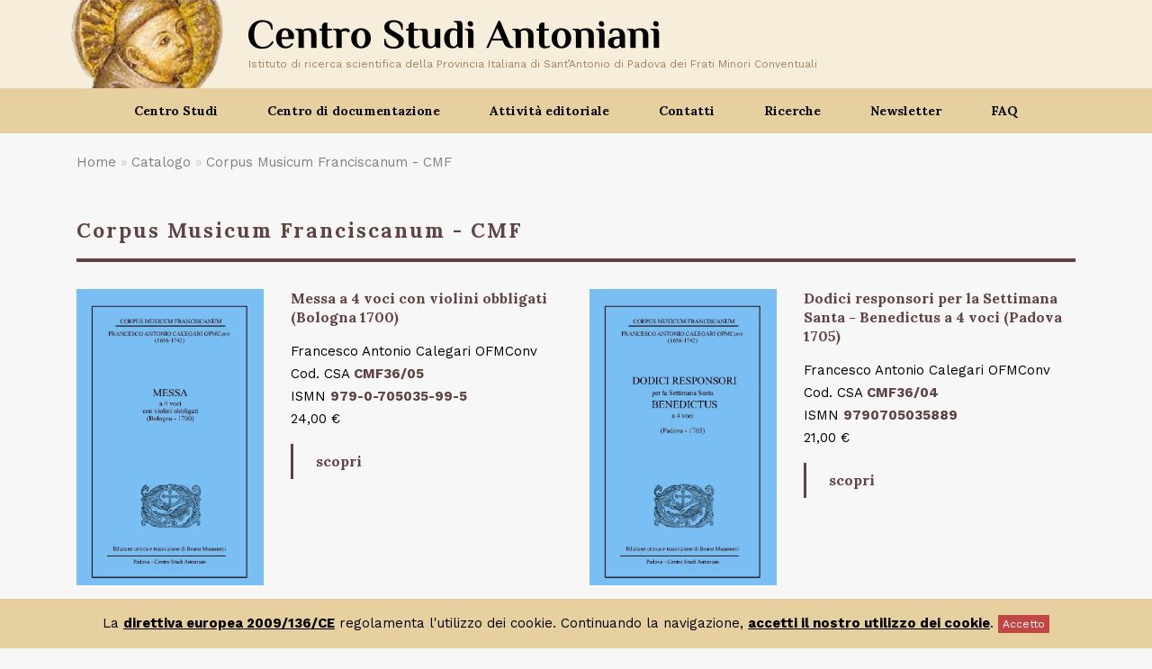

--- FILE ---
content_type: text/html; charset=utf-8
request_url: https://www.centrostudiantoniani.it/catalogo/corpus-musicum-franciscanum-cmf?page=4
body_size: 8480
content:
<!DOCTYPE html>
<html xmlns="http://www.w3.org/1999/xhtml" xml:lang="it"  lang="it" 
version="XHTML+RDFa 1.0" dir="ltr"
  xmlns:og="http://ogp.me/ns#"
  xmlns:article="http://ogp.me/ns/article#"
  xmlns:book="http://ogp.me/ns/book#"
  xmlns:profile="http://ogp.me/ns/profile#"
  xmlns:video="http://ogp.me/ns/video#"
  xmlns:product="http://ogp.me/ns/product#"
  xmlns:content="http://purl.org/rss/1.0/modules/content/"
  xmlns:dc="http://purl.org/dc/terms/"
  xmlns:foaf="http://xmlns.com/foaf/0.1/"
  xmlns:rdfs="http://www.w3.org/2000/01/rdf-schema#"
  xmlns:sioc="http://rdfs.org/sioc/ns#"
  xmlns:sioct="http://rdfs.org/sioc/types#"
  xmlns:skos="http://www.w3.org/2004/02/skos/core#"
  xmlns:xsd="http://www.w3.org/2001/XMLSchema#">
<head profile="http://www.w3.org/1999/xhtml/vocab">
    <meta charset="utf-8">
    <!--[if IEMobile]><meta http-equiv="cleartype" content="on"><![endif]-->
    <meta http-equiv="X-UA-Compatible" content="IE=edge">
    <meta name="viewport" content="width=device-width, initial-scale=1">
    <meta name="MobileOptimized" content="width">
    <meta name="HandheldFriendly" content="true">
        <link href="https://fonts.googleapis.com/css?family=Lora:400,400i,700,700i" rel="stylesheet">
    <link href="https://fonts.googleapis.com/css?family=Work+Sans:100,200,300,400,500,600,700,800,900" rel="stylesheet">
                <!--
        <meta name="google-site-verification" content="Ojs92fq8Js53rppqX7yZ1Um1MlajlnxhgBNsXh_1Kmk" />
        <script>
            (function(i,s,o,g,r,a,m){i['GoogleAnalyticsObject']=r;i[r]=i[r]||function(){
            (i[r].q=i[r].q||[]).push(arguments)},i[r].l=1*new Date();a=s.createElement(o),
            m=s.getElementsByTagName(o)[0];a.async=1;a.src=g;m.parentNode.insertBefore(a,m)
            })(window,document,'script','https://www.google-analytics.com/analytics.js','ga');

            ga('create', 'UA-103669315-1', 'auto');
            ga('send', 'pageview');
        </script>
        -->
        <meta http-equiv="Content-Type" content="text/html; charset=utf-8" />
<meta about="/catalogo/corpus-musicum-franciscanum-cmf" typeof="skos:Concept" property="rdfs:label skos:prefLabel" content="Corpus Musicum Franciscanum - CMF" />
<link rel="shortcut icon" href="https://www.centrostudiantoniani.it/sites/all/themes/custom/msaCSA_theme/favicon.ico" type="image/vnd.microsoft.icon" />
<meta name="description" content="Di alto livello culturale, unica nella sua specie, edita testi musicali della tradizione francescana conventuale" />
<meta name="generator" content="Drupal 7 (https://www.drupal.org)" />
<link rel="canonical" href="https://www.centrostudiantoniani.it/catalogo/corpus-musicum-franciscanum-cmf" />
<link rel="shortlink" href="https://www.centrostudiantoniani.it/taxonomy/term/526" />
<meta property="og:site_name" content="Centro Studi Antoniani" />
<meta property="og:type" content="article" />
<meta property="og:url" content="https://www.centrostudiantoniani.it/catalogo/corpus-musicum-franciscanum-cmf" />
<meta property="og:title" content="Corpus Musicum Franciscanum - CMF" />
<meta property="og:description" content="Di alto livello culturale, unica nella sua specie, edita testi musicali della tradizione francescana conventuale" />
<meta itemprop="name" content="Corpus Musicum Franciscanum - CMF" />
<meta itemprop="description" content="Di alto livello culturale, unica nella sua specie, edita testi musicali della tradizione francescana conventuale" />
<meta name="dcterms.title" content="Corpus Musicum Franciscanum - CMF" />
<meta name="dcterms.description" content="Di alto livello culturale, unica nella sua specie, edita testi musicali della tradizione francescana conventuale" />
<meta name="dcterms.type" content="Text" />
<meta name="dcterms.format" content="text/html" />
<meta name="dcterms.identifier" content="https://www.centrostudiantoniani.it/catalogo/corpus-musicum-franciscanum-cmf" />

            <title>Corpus Musicum Franciscanum - CMF | Page 5 | Centro Studi Antoniani</title>
        
    <style type="text/css" media="all">
@import url("https://www.centrostudiantoniani.it/modules/system/system.base.css?t5ao6a");
@import url("https://www.centrostudiantoniani.it/modules/system/system.menus.css?t5ao6a");
@import url("https://www.centrostudiantoniani.it/modules/system/system.messages.css?t5ao6a");
@import url("https://www.centrostudiantoniani.it/modules/system/system.theme.css?t5ao6a");
</style>
<style type="text/css" media="all">
@import url("https://www.centrostudiantoniani.it/modules/comment/comment.css?t5ao6a");
@import url("https://www.centrostudiantoniani.it/sites/all/modules/contrib/date/date_api/date.css?t5ao6a");
@import url("https://www.centrostudiantoniani.it/sites/all/modules/contrib/date/date_popup/themes/datepicker.1.7.css?t5ao6a");
@import url("https://www.centrostudiantoniani.it/modules/field/theme/field.css?t5ao6a");
@import url("https://www.centrostudiantoniani.it/modules/node/node.css?t5ao6a");
@import url("https://www.centrostudiantoniani.it/modules/user/user.css?t5ao6a");
@import url("https://www.centrostudiantoniani.it/sites/all/modules/contrib/views/css/views.css?t5ao6a");
@import url("https://www.centrostudiantoniani.it/sites/all/modules/contrib/ckeditor/css/ckeditor.css?t5ao6a");
@import url("https://www.centrostudiantoniani.it/sites/all/modules/contrib/media/modules/media_wysiwyg/css/media_wysiwyg.base.css?t5ao6a");
</style>
<style type="text/css" media="all">
@import url("https://www.centrostudiantoniani.it/sites/all/modules/contrib/ctools/css/ctools.css?t5ao6a");
@import url("https://www.centrostudiantoniani.it/modules/taxonomy/taxonomy.css?t5ao6a");
@import url("https://www.centrostudiantoniani.it/sites/all/modules/contrib/addtoany/addtoany.css?t5ao6a");
@import url("https://www.centrostudiantoniani.it/sites/all/themes/custom/msaCSA_theme/css/fancybox.min.css?t5ao6a");
@import url("https://www.centrostudiantoniani.it/sites/all/themes/custom/msaCSA_theme/css/animate/animate.css?t5ao6a");
@import url("https://www.centrostudiantoniani.it/sites/all/themes/custom/msaCSA_theme/css/swiper/swiper.css?t5ao6a");
@import url("https://www.centrostudiantoniani.it/sites/all/themes/custom/msaCSA_theme/css/style--view-msacsa-collana--block.css?t5ao6a");
</style>
<style type="text/css" media="all">
@import url("https://www.centrostudiantoniani.it/sites/all/themes/custom/msaCSA_theme/css/font-awesome.css?t5ao6a");
@import url("https://www.centrostudiantoniani.it/sites/all/themes/custom/msaCSA_theme/css/msa-fonticons.css?t5ao6a");
@import url("https://www.centrostudiantoniani.it/sites/all/themes/custom/msaCSA_theme/css/msaCSA.bootstrap.css?t5ao6a");
@import url("https://www.centrostudiantoniani.it/sites/all/themes/custom/msaCSA_theme/css/msaCSA.css?t5ao6a");
</style>
<style type="text/css" media="all">
@import url("https://www.centrostudiantoniani.it/sites/all/themes/custom/msaCSA_theme/css/style--node-scheda-libro.css?t5ao6a");
</style>
    
                    
    <!--[if lt IE 9]>
    <script src="sites/all/themes/custom/msaCSA_theme/js/html5-respond.js"></script>
    <![endif]-->
</head>
<body class="html not-front not-logged-in no-sidebars page-taxonomy page-taxonomy-term page-taxonomy-term- page-taxonomy-term-526 i18n-it" >
    <!-- test -->
    <!-- <div id="skip-link"> -->
      <!-- <a href="#main-content" class="element-invisible element-focusable">Skip to main content</a> -->
    <!-- </div> -->
    
    <div id="fb-root"></div>
    
        
<div id="ico_cookie">
    <div class="container">
        <div class="row">
            <div class="col-sm-12 text-center">
                La <a href="http://www.garanteprivacy.it/web/guest/home/docweb/-/docweb-display/docweb/2142939">direttiva europea 2009/136/CE</a> regolamenta l'utilizzo dei cookie. Continuando la navigazione, <a href="/privacy-policy">accetti il nostro utilizzo dei cookie</a>.
                <span id="ico_cookie_dismisser" href="javascript:void(0);" class="btn btn-square btn-xs">Accetto</span>
            </div>
        </div>
    </div>
</div>
<div id="page-wrapper">
    <div id="page">
        <header id="header">

    <div class="container">
        <div class="row intestazione hidden-xs hidden-sm">
            <div class="logo">
                <a href="/">
                    <img src="/sites/all/themes/custom/msaCSA_theme/images/logo.png" class="img-responsive" alt="Centro Studi Antoniani" />
                </a>
            </div>
            <div class="title">
                <a href="/">
                    <img src="/sites/all/themes/custom/msaCSA_theme/images/title.png" class="img-responsive" alt="Centro Studi Antoniani" />
                    <span class="descr">
                        Istituto di ricerca scientifica della Provincia Italiana di Sant’Antonio di Padova dei Frati Minori Conventuali
                    </span>
                </a>
            </div>
            <div class="search pull-right">
                <button id="header-search" type="button" class="btn btn-square" data-placement="bottom" title="Cerca" data-toggle="modal" data-target="#search-modal">
                    <i class="fa fa-search c-brown"></i>
                </button>
            </div>
        </div>
    </div>

    <nav class="navbar navbar-default">
        <div class="container">
            <div class="row visible-xs visible-sm">
                <div class="navbar-header col-xs-12">
                      <button type="button" id="header-toggle-mobile" class="navbar-toggle collapsed pull-left" data-toggle="collapse" data-target="#main-menu" aria-expanded="false">
                          <span class="sr-only">Toggle navigation</span>
                          <span class="icon-bar"></span>
                          <span class="icon-bar"></span>
                          <span class="icon-bar"></span>
                          <span class="label">Menu</span>
                      </button>
                      
                      
                    <div class="logo">
                        <a href="/">
                            <img src="/sites/all/themes/custom/msaCSA_theme/images/logo.png" class="img-responsive" alt="Centro Studi Antoniani" />
                            <img src="/sites/all/themes/custom/msaCSA_theme/images/logo-mobile.png" class="img-responsive fixed" alt="Centro Studi Antoniani" />
                        </a>
                    </div>

                      <button type="button" id="header-search-mobile" class="navbar-toggle" title="Cerca" data-toggle="modal" data-target="#search-modal">
                          <i class="fa fa-search"></i>
                          <span class="label">Cerca</span>
                      </button>

                                      </div>
                <div class="title col-xs-12">
                    <a href="/">
                        <img src="/sites/all/themes/custom/msaCSA_theme/images/title.png" class="img-responsive" alt="Centro Studi Antoniani" />
                        <span class="descr">
                            Istituto di ricerca scientifica della Provincia Italiana di Sant’Antonio di Padova dei Frati Minori Conventuali
                        </span>
                    </a>
                </div>
            </div>

            
            <div class="collapse navbar-collapse" id="main-menu">

                <ul class="nav navbar-nav navbar-left">
            <li class="dropdown">
            <a href="/"
               target=""
               class="dropdown-toggle" data-toggle="dropdown" role="button" aria-haspopup="true" aria-expanded="false">
                Centro Studi            </a>
            
                        <ul class="dropdown-menu">
                                                <li>
                        <a href="/la-storia"
                           target="">
                            La Storia                        </a>
                    </li>
                                                                    <li>
                        <a href="/iniziative"
                           target="">
                            Iniziative                        </a>
                    </li>
                                                                    <li>
                        <a href="/Progetti"
                           target="">
                            Progetti                        </a>
                    </li>
                                            </ul>
                    </li>
                <li class="dropdown">
            <a href="/"
               target=""
               class="dropdown-toggle" data-toggle="dropdown" role="button" aria-haspopup="true" aria-expanded="false">
                Centro di documentazione            </a>
            
                        <ul class="dropdown-menu">
                                                <li>
                        <a href="/centro-di-documentazione"
                           target="">
                            Presentazione                        </a>
                    </li>
                                                                    <li>
                        <a href="/centro-bibliografico"
                           target="">
                            Centro bibliografico                        </a>
                    </li>
                                                                    <li>
                        <a href="/fondi-iconografici"
                           target="">
                            Fondi iconografici                        </a>
                    </li>
                                                                    <li>
                        <a href="/archivio-della-cappella-musicale"
                           target="">
                            Archivio Cappella Musicale                        </a>
                    </li>
                                                                    <li>
                        <a href="/archivio-veneranda-arca-del-santo"
                           target="">
                            Archivio Veneranda Arca                        </a>
                    </li>
                                                                    <li>
                        <a href="/fede-scienza-memoria"
                           target="">
                            Memorie funerarie docenti                        </a>
                    </li>
                                                                    <li>
                        <a href="/archivio-sartori"
                           target="">
                            Archivio Sartori                        </a>
                    </li>
                                                                    <li>
                        <a href="/sermoni-di-santantonio-0"
                           target="">
                            Sermoni di S.Antonio                        </a>
                    </li>
                                            </ul>
                    </li>
                <li class="dropdown">
            <a href="/"
               target=""
               class="dropdown-toggle" data-toggle="dropdown" role="button" aria-haspopup="true" aria-expanded="false">
                Attività editoriale            </a>
            
                        <ul class="dropdown-menu">
                                                <li>
                        <a href="/attivit%C3%A0-editoriale"
                           target="">
                            Presentazione                        </a>
                    </li>
                                                                    <li>
                        <a href="/rivista-il-santo"
                           target="">
                            Rivista "Il Santo"                        </a>
                    </li>
                                                                    <li>
                        <a href="/pubblicazioni-libri"
                           target="">
                            Pubblicazioni                        </a>
                    </li>
                                            </ul>
                    </li>
                <li class="dropdown">
            <a href="/"
               target=""
               class="dropdown-toggle" data-toggle="dropdown" role="button" aria-haspopup="true" aria-expanded="false">
                Contatti            </a>
            
                        <ul class="dropdown-menu">
                                                <li>
                        <a href="/dove-siamo"
                           target="">
                            Dove siamo                        </a>
                    </li>
                                                                    <li>
                        <a href="/come-ordinare"
                           target="">
                            Come ordinare                        </a>
                    </li>
                                            </ul>
                    </li>
                <li class="dropdown">
            <a href="/"
               target=""
               class="dropdown-toggle" data-toggle="dropdown" role="button" aria-haspopup="true" aria-expanded="false">
                Ricerche            </a>
            
                        <ul class="dropdown-menu">
                                                <li>
                        <a href="/search/catalogo-ricerca"
                           target="">
                            Catalogo libri                        </a>
                    </li>
                                                                    <li>
                        <a href="/search/rivista-ricerca"
                           target="">
                            "Il Santo"                        </a>
                    </li>
                                                                    <li>
                        <a href="/search/indice-analitico-spoglio"
                           target="">
                            Miscellanea                        </a>
                    </li>
                                                                    <li>
                        <a href="/search/regesto-ricerca"
                           target="">
                            Regesto bibliografico                        </a>
                    </li>
                                                                    <li>
                        <a href="/search/fototeca-ricerca"
                           target="">
                            Fototeca                        </a>
                    </li>
                                                                    <li>
                        <a href="/search/archivio-ricerca"
                           target="">
                            Archivio musicale                        </a>
                    </li>
                                                                    <li>
                        <a href="/ricerca-sermoni-di-sant%E2%80%99antonio"
                           target="">
                            Sermoni di S.Antonio                        </a>
                    </li>
                                            </ul>
                    </li>
                <li class="">
            <a href="http://centrostudiantoniani.us16.list-manage.com/subscribe?u=d72b2976954ba4355e9cb4b11&id=b36cfa4da8"
               target=""
               class="" >
                Newsletter            </a>
            
                    </li>
                <li class="">
            <a href="/faq"
               target=""
               class="" >
                FAQ            </a>
            
                    </li>
        </ul>
            </div>
        </div>
    </nav>

</header>        
                
                <div id="breadcrumb">
            <div class="container"> <h2 class="element-invisible">You are here</h2><div class="breadcrumb"><span class="inline odd first"><a href="/">Home</a></span> <span class="delimiter">»</span> <span class="inline even"><a href="/catalogo">Catalogo</a></span> <span class="delimiter">»</span> <span class="inline odd last">Corpus Musicum Franciscanum - CMF</span></div> </div>
        </div>
                
        <div id="main-wrapper" class="clearfix">
            <div class="container">
                                <div class="row">
                    <div class="col-sm-8">
                                                <div id="tab-container"></div>
                                            </div>
                    <div class="col-sm-4">
                                            </div>
                </div>
                                
                
                                
                
                                <div class="row">
                    <section class="MainContent col-sm-12">
                            <div id="block-system-main" class="block block-system">
    <div class="content"> <div class="term-listing-heading"><div id="taxonomy-term-526" class="taxonomy-term vocabulary-collane">

  
  <div class="content">
      </div>

</div>
</div><div class="view view-msacsa-collana view-id-msacsa_collana view-display-id-block view-dom-id-2a288daaf55111fbb955c36675ed9ae1">
          <h3>
        Corpus Musicum Franciscanum - CMF    </h3>
    
  
  
      <div class="libri-collana">
      
            <div class="row riga-libri">
            

    <div class="col-sm-6 teaser-libro">
        <div class="row">
            <div class="col-sm-5">
                                    <div class="wrapper-image">
                        <a href="/catalogo/corpus-musicum-franciscanum-cmf/messa-4-voci-con-violini-obbligati-bologna-1700">
                            <img src="https://www.centrostudiantoniani.it/sites/default/files/styles/dettaglio_copertina/public/schede_libro/images/cop_cmf36_05.jpg?itok=GWvRR6Bw" class="img-responsive" alt="cop_cmf36_05.jpg" >
                        </a>
                    </div>
                            </div>
            <div class="col-sm-7">
                <div class="titolo">
                    Messa a 4 voci con violini obbligati (Bologna 1700)                </div>
                <div class="contenuto">

                                            <div class="autore">Francesco Antonio Calegari OFMConv</div>
                    
                    <div class="codice marginT8">
                        Cod. CSA <span class="titolo-sec">CMF36/05</span>
                    </div>

                    
                                            ISMN <span class="titolo-sec">979-0-705035-99-5</span>
                    
                                            <div class="price marginT8">
                            24,00 &euro;
                        </div>
                    
                </div>
                <div class="link">
                    <a href="/catalogo/corpus-musicum-franciscanum-cmf/messa-4-voci-con-violini-obbligati-bologna-1700">scopri</a>
                </div>
            </div>
        </div>
    </div>
        
                

    <div class="col-sm-6 teaser-libro">
        <div class="row">
            <div class="col-sm-5">
                                    <div class="wrapper-image">
                        <a href="/catalogo/corpus-musicum-franciscanum-cmf/dodici-responsori-la-settimana-santa-benedictus-4-voci">
                            <img src="https://www.centrostudiantoniani.it/sites/default/files/styles/dettaglio_copertina/public/schede_libro/images/cop_cmf36_04.jpg?itok=W7bInnfE" class="img-responsive" alt="cop_cmf36_04.jpg" >
                        </a>
                    </div>
                            </div>
            <div class="col-sm-7">
                <div class="titolo">
                    Dodici responsori per la Settimana Santa - Benedictus a 4 voci (Padova 1705)                </div>
                <div class="contenuto">

                                            <div class="autore">Francesco Antonio Calegari OFMConv</div>
                    
                    <div class="codice marginT8">
                        Cod. CSA <span class="titolo-sec">CMF36/04</span>
                    </div>

                    
                                            ISMN <span class="titolo-sec">9790705035889</span>
                    
                                            <div class="price marginT8">
                            21,00 &euro;
                        </div>
                    
                </div>
                <div class="link">
                    <a href="/catalogo/corpus-musicum-franciscanum-cmf/dodici-responsori-la-settimana-santa-benedictus-4-voci">scopri</a>
                </div>
            </div>
        </div>
    </div>
        </div>
    
            <div class="row riga-libri">
            

    <div class="col-sm-6 teaser-libro">
        <div class="row">
            <div class="col-sm-5">
                                    <div class="wrapper-image">
                        <a href="/catalogo/corpus-musicum-franciscanum-cmf/si-quaeris-miracula-quattro-voci-con-strumenti">
                            <img src="https://www.centrostudiantoniani.it/sites/default/files/styles/dettaglio_copertina/public/schede_libro/images/cop_cmf36_03.jpg?itok=ZQ5TQZmO" class="img-responsive" alt="cop_cmf36_03.jpg" >
                        </a>
                    </div>
                            </div>
            <div class="col-sm-7">
                <div class="titolo">
                    Si quaeris miracula, a quattro voci con strumenti                </div>
                <div class="contenuto">

                                            <div class="autore">Francesco Antonio Calegari OFMConv</div>
                    
                    <div class="codice marginT8">
                        Cod. CSA <span class="titolo-sec">CMF36/03</span>
                    </div>

                    
                                            ISMN <span class="titolo-sec">979-0-705035-79-7</span>
                    
                                            <div class="price marginT8">
                            17,00 &euro;
                        </div>
                    
                </div>
                <div class="link">
                    <a href="/catalogo/corpus-musicum-franciscanum-cmf/si-quaeris-miracula-quattro-voci-con-strumenti">scopri</a>
                </div>
            </div>
        </div>
    </div>
        
                

    <div class="col-sm-6 teaser-libro">
        <div class="row">
            <div class="col-sm-5">
                                    <div class="wrapper-image">
                        <a href="/catalogo/corpus-musicum-franciscanum-cmf/salve-regina-soprano-strumenti-oboi-obbligati">
                            <img src="https://www.centrostudiantoniani.it/sites/default/files/styles/dettaglio_copertina/public/schede_libro/images/cop_cmf36_02.jpg?itok=gqBCY2jG" class="img-responsive" alt="cop_cmf36_02.jpg" >
                        </a>
                    </div>
                            </div>
            <div class="col-sm-7">
                <div class="titolo">
                    Salve Regina, per soprano, strumenti, oboi obbligati                </div>
                <div class="contenuto">

                                            <div class="autore">Francesco Antonio Calegari OFMConv</div>
                    
                    <div class="codice marginT8">
                        Cod. CSA <span class="titolo-sec">CMF36/02</span>
                    </div>

                    
                                            ISMN <span class="titolo-sec">979-0-705035-73-5</span>
                    
                                            <div class="price marginT8">
                            17.00 &euro;
                        </div>
                    
                </div>
                <div class="link">
                    <a href="/catalogo/corpus-musicum-franciscanum-cmf/salve-regina-soprano-strumenti-oboi-obbligati">scopri</a>
                </div>
            </div>
        </div>
    </div>
        </div>
    
            <div class="row riga-libri">
            

    <div class="col-sm-6 teaser-libro">
        <div class="row">
            <div class="col-sm-5">
                                    <div class="wrapper-image">
                        <a href="/catalogo/corpus-musicum-franciscanum-cmf/ave-regina-caelorum-soprano-archi-e-bc">
                            <img src="https://www.centrostudiantoniani.it/sites/default/files/styles/dettaglio_copertina/public/schede_libro/images/cop_cmf36_01.jpg?itok=gNPwwhI8" class="img-responsive" alt="cop_cmf36_01.jpg" >
                        </a>
                    </div>
                            </div>
            <div class="col-sm-7">
                <div class="titolo">
                    Ave Regina Caelorum, per soprano, archi e bc                </div>
                <div class="contenuto">

                                            <div class="autore">Francesco Antonio Calegari OFMConv</div>
                    
                    <div class="codice marginT8">
                        Cod. CSA <span class="titolo-sec">CMF36/01</span>
                    </div>

                    
                                            ISMN <span class="titolo-sec">979-0-705035-72-8</span>
                    
                                            <div class="price marginT8">
                            16,00 &euro;
                        </div>
                    
                </div>
                <div class="link">
                    <a href="/catalogo/corpus-musicum-franciscanum-cmf/ave-regina-caelorum-soprano-archi-e-bc">scopri</a>
                </div>
            </div>
        </div>
    </div>
        
                

    <div class="col-sm-6 teaser-libro">
        <div class="row">
            <div class="col-sm-5">
                                    <div class="wrapper-image">
                        <a href="/catalogo/corpus-musicum-franciscanum-cmf/annuale-che-contiene-tutto-quello-che-deve-fare-un">
                            <img src="https://www.centrostudiantoniani.it/sites/default/files/styles/dettaglio_copertina/public/schede_libro/images/cop_cmf35_02.jpg?itok=lgFcBtyI" class="img-responsive" alt="cop_cmf35_02.jpg" >
                        </a>
                    </div>
                            </div>
            <div class="col-sm-7">
                <div class="titolo">
                    Annuale che contiene tutto quello che deve fare un Organista, per risponder al Choro tutto l’anno […] op. VIII (Venezia 1645)                </div>
                <div class="contenuto">

                                            <div class="autore">Giovanni Battista Fasolo OFMConv</div>
                    
                    <div class="codice marginT8">
                        Cod. CSA <span class="titolo-sec">CMF35/02</span>
                    </div>

                    
                                            ISMN <span class="titolo-sec">979-0-705035-80-3</span>
                    
                                            <div class="price marginT8">
                            40,00 &euro;
                        </div>
                    
                </div>
                <div class="link">
                    <a href="/catalogo/corpus-musicum-franciscanum-cmf/annuale-che-contiene-tutto-quello-che-deve-fare-un">scopri</a>
                </div>
            </div>
        </div>
    </div>
        </div>
    
            <div class="row riga-libri">
            

    <div class="col-sm-6 teaser-libro">
        <div class="row">
            <div class="col-sm-5">
                                    <div class="wrapper-image">
                        <a href="/catalogo/corpus-musicum-franciscanum-cmf/motetti-due-et-tre-voci-con-una-messa-tre-voci-pari-libro">
                            <img src="https://www.centrostudiantoniani.it/sites/default/files/styles/dettaglio_copertina/public/schede_libro/images/cop_cmf35_01.jpg?itok=mVhEUH99" class="img-responsive" alt="cop_cmf35_01.jpg" >
                        </a>
                    </div>
                            </div>
            <div class="col-sm-7">
                <div class="titolo">
                    Motetti, a due et tre voci con una messa a tre voci pari. Libro Secondo, Opera sesta, Napoli 1635                </div>
                <div class="contenuto">

                                            <div class="autore">Giovanni Battista Fasolo OFMConv</div>
                    
                    <div class="codice marginT8">
                        Cod. CSA <span class="titolo-sec">CMF35/01</span>
                    </div>

                    
                                            ISMN <span class="titolo-sec">979-0-705035-70-4</span>
                    
                                            <div class="price marginT8">
                            23,00 &euro;
                        </div>
                    
                </div>
                <div class="link">
                    <a href="/catalogo/corpus-musicum-franciscanum-cmf/motetti-due-et-tre-voci-con-una-messa-tre-voci-pari-libro">scopri</a>
                </div>
            </div>
        </div>
    </div>
        
                

    <div class="col-sm-6 teaser-libro">
        <div class="row">
            <div class="col-sm-5">
                                    <div class="wrapper-image">
                        <a href="/catalogo/corpus-musicum-franciscanum-cmf/messe-brevi-otto-col-basso-continuo-lorgano-bologna-1690">
                            <img src="https://www.centrostudiantoniani.it/sites/default/files/styles/dettaglio_copertina/public/schede_libro/images/cop_cmf34_01.jpg?itok=iINZR-Z2" class="img-responsive" alt="cop_cmf34_01.jpg" >
                        </a>
                    </div>
                            </div>
            <div class="col-sm-7">
                <div class="titolo">
                    Messe Brevi a otto col basso continuo per l'organo. Bologna 1690                </div>
                <div class="contenuto">

                                            <div class="autore">Francesco Passarini OFMConv</div>
                    
                    <div class="codice marginT8">
                        Cod. CSA <span class="titolo-sec">CMF34/01</span>
                    </div>

                    
                                            ISMN <span class="titolo-sec">979-0-705035-67-4</span>
                    
                                            <div class="price marginT8">
                            28,00 &euro;
                        </div>
                    
                </div>
                <div class="link">
                    <a href="/catalogo/corpus-musicum-franciscanum-cmf/messe-brevi-otto-col-basso-continuo-lorgano-bologna-1690">scopri</a>
                </div>
            </div>
        </div>
    </div>
        </div>
    

    </div>
  
      <h2 class="element-invisible">Pagine</h2><div class="item-list"><ul class="pager"><li class="pager-first first"><a title="" href="/catalogo/corpus-musicum-franciscanum-cmf"></a></li>
<li class="pager-previous"><a href="/catalogo/corpus-musicum-franciscanum-cmf?page=3">indietro</a></li>
<li class="pager-item"><a title="Page 1" href="/catalogo/corpus-musicum-franciscanum-cmf">1</a></li>
<li class="pager-item"><a title="Page 2" href="/catalogo/corpus-musicum-franciscanum-cmf?page=1">2</a></li>
<li class="pager-item"><a title="Page 3" href="/catalogo/corpus-musicum-franciscanum-cmf?page=2">3</a></li>
<li class="pager-item"><a title="Page 4" href="/catalogo/corpus-musicum-franciscanum-cmf?page=3">4</a></li>
<li class="pager-current">5</li>
<li class="pager-item"><a title="Page 6" href="/catalogo/corpus-musicum-franciscanum-cmf?page=5">6</a></li>
<li class="pager-item"><a title="Page 7" href="/catalogo/corpus-musicum-franciscanum-cmf?page=6">7</a></li>
<li class="pager-item"><a title="Page 8" href="/catalogo/corpus-musicum-franciscanum-cmf?page=7">8</a></li>
<li class="pager-item"><a title="Page 9" href="/catalogo/corpus-musicum-franciscanum-cmf?page=8">9</a></li>
<li class="pager-ellipsis">…</li>
<li class="pager-next"><a href="/catalogo/corpus-musicum-franciscanum-cmf?page=5">avanti</a></li>
<li class="pager-last last"><a title="" href="/catalogo/corpus-musicum-franciscanum-cmf?page=38"></a></li>
</ul></div>  
  
  
  
  
</div> </div>
</div>
                    </section>
                    
                                    </div>
                            </div>
        </div>
                
        <!-- /#main-wrapper -->
        <div class="overlay"></div>
    </div>
    <!-- <div id="footer-push"></div> -->
    </div><!-- /#page-wrapper -->

<footer id="footer">
    <div class="prefooter-menu">
        <div class="container">
            <div class="row">
                <div class="menu-prefooter col-xs-12">
                    <div class="row">
                        <div class="col-xs-12 col-sm-5 col-md-3 col-md-offset-1">
                            <h3>
                                <a href="/">
                                    <img src="/sites/all/themes/custom/msaCSA_theme/images/title.png" class="img-responsive" alt="Centro Studi Antoniani" />
                                </a>
                            </h3>
                            <div class="address">
                                <p>
                                    Piazza del Santo 11<br />
                                    35123, Padova (Italy)
                                </p>
                                <p>
                                    tel. +39 049.860.3234<br />
                                    fax +39 049.822.5989<br />
                                    <a href="mailto:info@centrostudiantoniani.it">info@centrostudiantoniani.it</a>
                                </p>
                                <p>
                                    Orario al Pubblico<br />da Lunedì a Venerdì<br />dalle 9,30 alle 12,00                                </p>
                            </div>
                        </div>
                            <div class="col-xs-12 col-sm-2 col-sm-offset-1 hidden-xs col-md-2 col-md-offset-1">
                    <h4>
                                    Centro Studi                            </h4>
                
                                <ul>
                                    <li><a href="/la-storia"
                           target="" aria-label="Link to La Storia">
                            La Storia                        </a>
                    </li>
                                        <li><a href="http://www.centrostudiantoniani.it/centro-di-documentazione"
                           target="" aria-label="Link to Centro di documentazione">
                            Centro di documentazione                        </a>
                    </li>
                                        <li><a href="http://www.centrostudiantoniani.it/attivit%C3%A0-editoriale"
                           target="" aria-label="Link to Attività editoriale">
                            Attività editoriale                        </a>
                    </li>
                                    </ul>
                                        <h4>
                                    Catalogo                            </h4>
                
                                <ul>
                                    <li><a href="/catalogo/centro-studi-antoniani-csa"
                           target="" aria-label="Link to Collana CSA">
                            Collana CSA                        </a>
                    </li>
                                        <li><a href="/catalogo/varia-varia"
                           target="" aria-label="Link to Collana VARIA">
                            Collana VARIA                        </a>
                    </li>
                                        <li><a href="/catalogo/fonti-e-studi-francescani-fsf"
                           target="" aria-label="Link to Collana FSF">
                            Collana FSF                        </a>
                    </li>
                                        <li><a href="/catalogo/quaderni-museo-antoniano-qma"
                           target="" aria-label="Link to Collana QMA">
                            Collana QMA                        </a>
                    </li>
                                        <li><a href="/catalogo/corpus-musicum-franciscanum-cmf"
                           target="" aria-label="Link to Collana CMF">
                            Collana CMF                        </a>
                    </li>
                                        <li><a href="/catalogo/archivio-sartori"
                           target="" aria-label="Link to Collana AS">
                            Collana AS                        </a>
                    </li>
                                    </ul>
                                </div>
    <div class="col-xs-12 col-sm-2 hidden-xs">
                        <h4>
                                    Libri Libri Libri                            </h4>
                
                                <ul>
                                    <li><a href="/biblioteca"
                           target="" aria-label="Link to Biblioteca">
                            Biblioteca                        </a>
                    </li>
                                        <li><a href="/rivista-il-santo"
                           target="" aria-label="Link to Rivista "Il Santo"">
                            Rivista "Il Santo"                        </a>
                    </li>
                                        <li><a href="/pubblicazioni-libri"
                           target="" aria-label="Link to Pubblicazioni - Libri">
                            Pubblicazioni - Libri                        </a>
                    </li>
                                    </ul>
                                        <h4>
                                    Ricerche                            </h4>
                
                                <ul>
                                    <li><a href="/search/catalogo-ricerca"
                           target="" aria-label="Link to Catalogo">
                            Catalogo                        </a>
                    </li>
                                        <li><a href="http://www.centrostudiantoniani.it/node/19824"
                           target="" aria-label="Link to Biblioteca CSA">
                            Biblioteca CSA                        </a>
                    </li>
                                        <li><a href="/search/rivista-ricerca"
                           target="" aria-label="Link to Rivista 'Il Santo'">
                            Rivista 'Il Santo'                        </a>
                    </li>
                                        <li><a href="/search/regesto-ricerca"
                           target="" aria-label="Link to Regesto bibliografico">
                            Regesto bibliografico                        </a>
                    </li>
                                        <li><a href="/search/fototeca-ricerca"
                           target="" aria-label="Link to Fototeca">
                            Fototeca                        </a>
                    </li>
                                        <li><a href="/search/archivio-ricerca"
                           target="" aria-label="Link to Archivio musicale">
                            Archivio musicale                        </a>
                    </li>
                                        <li><a href="/ricerca-sermoni-di-sant%E2%80%99antonio"
                           target="" aria-label="Link to Sermoni di S.Antonio">
                            Sermoni di S.Antonio                        </a>
                    </li>
                                    </ul>
                                </div>
    <div class="col-xs-12 col-sm-2 hidden-xs">
                        <h4>
                                    Informazioni utili                            </h4>
                
                                <ul>
                                    <li><a href="/dove-siamo"
                           target="" aria-label="Link to Dove siamo">
                            Dove siamo                        </a>
                    </li>
                                        <li><a href="/come-ordinare"
                           target="" aria-label="Link to Come ordinare">
                            Come ordinare                        </a>
                    </li>
                                        <li><a href="http://centrostudiantoniani.us16.list-manage.com/subscribe?u=d72b2976954ba4355e9cb4b11&id=b36cfa4da8"
                           target="" aria-label="Link to Newsletter">
                            Newsletter                        </a>
                    </li>
                                    </ul>
                                        <h4>
                                    Altre risorse                            </h4>
                
                                <ul>
                                    <li><a href="http://www.francescaninorditalia.net/"
                           target="_blank" aria-label="Link to Provincia Italiana S. Antonio di Padova">
                            Provincia Italiana S. Antonio di Padova                        </a>
                    </li>
                                        <li><a href="http://www.santantonio.org/it/basilica"
                           target="_blank" aria-label="Link to Basilica di sant'Antonio di Padova">
                            Basilica di sant'Antonio di Padova                        </a>
                    </li>
                                        <li><a href="http://www.centrostudiantoniani.it/node/20321"
                           target="_blank" aria-label="Link to Sermoni di sant'Antonio">
                            Sermoni di sant'Antonio                        </a>
                    </li>
                                        <li><a href="https://itsad.it/biblioteca/"
                           target="_blank" aria-label="Link to Biblioteca S. Antonio Dottore">
                            Biblioteca S. Antonio Dottore                        </a>
                    </li>
                                        <li><a href="https://galileodiscovery.unipd.it/"
                           target="_blank" aria-label="Link to Sistema bibliotecario padovano">
                            Sistema bibliotecario padovano                        </a>
                    </li>
                                    </ul>
                                </div>                    </div>
                </div>
            </div>
        </div>
    </div>
    <div class="mini-footer">
        <div class="container">

            
            <div class="row">
                <div class="col-xs-12 col-md-4 copy-footer">
                    &copy; 2026 - Associazione Centro Studi Antoniani<span class="visible-sm"> - piazza del Santo 11 - 35123 Padova (Italy) - C.F. e P.IVA 02643240282</span>
                </div>
                <div class="col-xs-12 col-md-5 address-footer hidden-sm">
                    piazza del Santo 11 - 35123 Padova (Italy) - C.F. e P.IVA 02643240282
                </div>
                <div class="col-xs-12 col-md-3 credits-footer">
                    <a href="/privacy-policy">Privacy policy</a><span class="hidden-xs"> - </span><a href="http://www.mediagraflab.it/" target="_blank">credits</a>
                </div>
            </div>
        </div>
    </div>
</footer>

<div class="modal fade" id="search-modal" tabindex="-1" role="dialog" aria-labelledby="search-modal-title">
    <div class="modal-dialog" role="document">
        <div class="modal-content">
            <div class="modal-header">
                <button type="button" class="close" data-dismiss="modal" aria-label="Close"><span aria-hidden="true">&times;</span></button>
            <h4 class="modal-title" id="search-modal-title">Cosa stai cercando?</h4>
            </div>
            <div class="modal-body">
                <form action="/search" class="modal-search-form">
                    <input type="text" name="keys" placeholder="Scrivi qui"  />
                    <button type="submit" class="btn btn-default">Cerca</button>
                </form>
            </div>
        </div>
    </div>
</div>

    <script type="text/javascript" src="//code.jquery.com/jquery-1.10.2.min.js"></script>
<script type="text/javascript">
<!--//--><![CDATA[//><!--
window.jQuery || document.write("<script src='/sites/all/modules/contrib/jquery_update/replace/jquery/1.10/jquery.min.js'>\x3C/script>")
//--><!]]>
</script>
<script type="text/javascript">
<!--//--><![CDATA[//><!--
jQuery.migrateMute=true;jQuery.migrateTrace=false;
//--><!]]>
</script>
<script type="text/javascript" src="//code.jquery.com/jquery-migrate-1.4.1.min.js"></script>
<script type="text/javascript">
<!--//--><![CDATA[//><!--
window.jQuery && window.jQuery.migrateWarnings || document.write("<script src='/sites/all/modules/contrib/jquery_update/replace/jquery-migrate/1/jquery-migrate.min.js'>\x3C/script>")
//--><!]]>
</script>
<script type="text/javascript" src="https://www.centrostudiantoniani.it/misc/jquery-extend-3.4.0.js?v=1.10.2"></script>
<script type="text/javascript" src="https://www.centrostudiantoniani.it/misc/jquery-html-prefilter-3.5.0-backport.js?v=1.10.2"></script>
<script type="text/javascript" src="https://www.centrostudiantoniani.it/misc/jquery.once.js?v=1.2"></script>
<script type="text/javascript" src="https://www.centrostudiantoniani.it/misc/drupal.js?t5ao6a"></script>
<script type="text/javascript" src="https://www.centrostudiantoniani.it/sites/default/files/languages/it_ZA5BfzudZtFW175f2lRYvlesjott5MHrK7MxNXWF2e4.js?t5ao6a"></script>
<script type="text/javascript" src="https://www.centrostudiantoniani.it/sites/all/modules/contrib/captcha/captcha.js?t5ao6a"></script>
<script type="text/javascript" src="https://www.centrostudiantoniani.it/sites/all/themes/custom/msaCSA_theme/js/lib.js?t5ao6a"></script>
<script type="text/javascript" src="https://www.centrostudiantoniani.it/sites/all/themes/custom/msaCSA_theme/js/jquery.watch.min.js?t5ao6a"></script>
<script type="text/javascript" src="https://www.centrostudiantoniani.it/sites/all/themes/custom/msaCSA_theme/js/bootstrap.min.js?t5ao6a"></script>
<script type="text/javascript" src="https://www.centrostudiantoniani.it/sites/all/themes/custom/msaCSA_theme/js/wow.min.js?t5ao6a"></script>
<script type="text/javascript" src="https://www.centrostudiantoniani.it/sites/all/themes/custom/msaCSA_theme/js/sweetalert.min.js?t5ao6a"></script>
<script type="text/javascript" src="https://www.centrostudiantoniani.it/sites/all/themes/custom/msaCSA_theme/js/jquery.waitforimages.min.js?t5ao6a"></script>
<script type="text/javascript" src="https://www.centrostudiantoniani.it/sites/all/themes/custom/msaCSA_theme/js/jquery.cookie.min.js?t5ao6a"></script>
<script type="text/javascript" src="https://www.centrostudiantoniani.it/sites/all/themes/custom/msaCSA_theme/js/ScrollMagic.min.js?t5ao6a"></script>
<script type="text/javascript" src="https://www.centrostudiantoniani.it/sites/all/themes/custom/msaCSA_theme/js/swiper.jquery.js?t5ao6a"></script>
<script type="text/javascript" src="https://www.centrostudiantoniani.it/sites/all/themes/custom/msaCSA_theme/js/global.js?t5ao6a"></script>
<script type="text/javascript">
<!--//--><![CDATA[//><!--
jQuery.extend(Drupal.settings, {"basePath":"\/","pathPrefix":"","setHasJsCookie":0,"ajaxPageState":{"theme":"msaCSA","theme_token":"uBjfYfOKK8BJYsNfdmsWsdchDOD11NhyGjqoJ5tPdSI","js":{"\/\/code.jquery.com\/jquery-1.10.2.min.js":1,"0":1,"1":1,"\/\/code.jquery.com\/jquery-migrate-1.4.1.min.js":1,"2":1,"misc\/jquery-extend-3.4.0.js":1,"misc\/jquery-html-prefilter-3.5.0-backport.js":1,"misc\/jquery.once.js":1,"misc\/drupal.js":1,"public:\/\/languages\/it_ZA5BfzudZtFW175f2lRYvlesjott5MHrK7MxNXWF2e4.js":1,"sites\/all\/modules\/contrib\/captcha\/captcha.js":1,"sites\/all\/themes\/custom\/msaCSA_theme\/js\/lib.js":1,"sites\/all\/themes\/custom\/msaCSA_theme\/js\/jquery.watch.min.js":1,"sites\/all\/themes\/custom\/msaCSA_theme\/js\/bootstrap.min.js":1,"sites\/all\/themes\/custom\/msaCSA_theme\/js\/wow.min.js":1,"sites\/all\/themes\/custom\/msaCSA_theme\/js\/sweetalert.min.js":1,"sites\/all\/themes\/custom\/msaCSA_theme\/js\/jquery.waitforimages.min.js":1,"sites\/all\/themes\/custom\/msaCSA_theme\/js\/jquery.cookie.min.js":1,"sites\/all\/themes\/custom\/msaCSA_theme\/js\/ScrollMagic.min.js":1,"sites\/all\/themes\/custom\/msaCSA_theme\/js\/swiper.jquery.js":1,"sites\/all\/themes\/custom\/msaCSA_theme\/js\/global.js":1},"css":{"modules\/system\/system.base.css":1,"modules\/system\/system.menus.css":1,"modules\/system\/system.messages.css":1,"modules\/system\/system.theme.css":1,"modules\/comment\/comment.css":1,"sites\/all\/modules\/contrib\/date\/date_api\/date.css":1,"sites\/all\/modules\/contrib\/date\/date_popup\/themes\/datepicker.1.7.css":1,"modules\/field\/theme\/field.css":1,"modules\/node\/node.css":1,"modules\/user\/user.css":1,"sites\/all\/modules\/contrib\/views\/css\/views.css":1,"sites\/all\/modules\/contrib\/ckeditor\/css\/ckeditor.css":1,"sites\/all\/modules\/contrib\/media\/modules\/media_wysiwyg\/css\/media_wysiwyg.base.css":1,"sites\/all\/modules\/contrib\/ctools\/css\/ctools.css":1,"modules\/taxonomy\/taxonomy.css":1,"sites\/all\/modules\/contrib\/addtoany\/addtoany.css":1,"sites\/all\/themes\/custom\/msaCSA_theme\/css\/sweetalert.css":1,"sites\/all\/themes\/custom\/msaCSA_theme\/css\/fancybox.min.css":1,"sites\/all\/themes\/custom\/msaCSA_theme\/css\/animate\/animate.css":1,"sites\/all\/themes\/custom\/msaCSA_theme\/css\/swiper\/swiper.css":1,"sites\/all\/themes\/custom\/msaCSA_theme\/css\/style--view-msacsa-collana.css":1,"sites\/all\/themes\/custom\/msaCSA_theme\/css\/style--view-msacsa-collana--block.css":1,"sites\/all\/themes\/custom\/msaCSA_theme\/css\/style--taxonomy-collane.css":1,"sites\/all\/themes\/custom\/msaCSA_theme\/css\/style--block-main.css":1,"sites\/all\/themes\/custom\/msaCSA_theme\/css\/style--form-user-login-block.css":1,"sites\/all\/themes\/custom\/msaCSA_theme\/css\/font-awesome.css":1,"sites\/all\/themes\/custom\/msaCSA_theme\/css\/msa-fonticons.css":1,"sites\/all\/themes\/custom\/msaCSA_theme\/css\/msaCSA.bootstrap.css":1,"sites\/all\/themes\/custom\/msaCSA_theme\/css\/msaCSA.css":1,"sites\/all\/themes\/custom\/msaCSA_theme\/css\/style--node-scheda-libro.css":1}},"better_exposed_filters":{"views":{"msacsa_collana":{"displays":{"block":{"filters":[]}}}}},"locale":"it","swal":{"comment_form_labels":{"name_invalid":"Please enter a valid name.","surname_invalid":"Please enter a valid surname.","email_invalid":"Please enter a valid e-mail address.","text_invalid":"Please enter a valid comment.","privacy_invalid":"You must accept privacy policy terms.","form_invalid_title":"Check your data!","form_invalid_text":"You must fill all required fields!","submit_invalid_form":"Back to comment form","success_title":"Thank you!","success_text":"Your comment has been sent and waiting for approval.","success_button":"Close","failure_button":"Check your comment data","node_not_found":"You must comment a valid page.","mail_not_found":"You must submit a valid e-mail.","message_not_found":"You cannot send an empty comment.","save_submit_error":"An error occured, please try again or contact an administrator.","save_error":"Your comment could not be saved. Please try again later."}}});
//--><!]]>
</script>
    </body>
</html>

--- FILE ---
content_type: text/css
request_url: https://www.centrostudiantoniani.it/sites/all/themes/custom/msaCSA_theme/css/style--node-scheda-libro.css?t5ao6a
body_size: 686
content:
.teaser-libro .titolo{font-family:"Lora",serif;color:#5f4241;font-size:16px;line-height:21px;font-weight:700}.teaser-libro .contenuto{padding:15px 0}.teaser-libro .link a{font-family:"Lora",serif;padding:9px 25px;font-size:16px;line-height:21px;font-weight:700;border-left:3px solid #5f4241;color:#5f4241;display:inline-block;vertical-align:middle;*vertical-align:auto;*zoom:1;*display:inline}.teaser-libro .link a:hover{border-left:3px solid #c14644;color:#c14644}.teaser-libro .link a:hover,.teaser-libro .link a:active,.teaser-libro .link a:focus{text-decoration:none}.libro-search-teaser{overflow:hidden}@media print{.libro-search-teaser .coverflow{width:30%;float:left}.libro-search-teaser .coverflow img{max-width:100%}}@media print{.libro-search-teaser .contenuti{width:69%;float:left}}.libro-search-teaser .titolo{font-family:"Lora",serif;color:#5f4241;font-size:16px;line-height:21px;font-weight:700}.libro-search-teaser .titolo-sec{font-size:13px;line-height:12px;color:#5f4241;font-weight:700}.libro-search-teaser span{display:block;margin-bottom:0}.libro-search-teaser .info .prezzo .price{font-size:19px;line-height:24px;font-weight:700;color:#333333}.libro-search-teaser .info .prezzo .status{font-size:12px;line-height:12px;color:#c14644;font-weight:700}.libro-search-teaser .info .link a{font-family:"Lora",serif;padding:9px 25px;font-size:16px;line-height:21px;font-weight:700;border-left:3px solid #5f4241;color:#5f4241;display:inline-block;vertical-align:middle;*vertical-align:auto;*zoom:1;*display:inline}.libro-search-teaser .info .link a:hover{border-left:3px solid #c14644;color:#c14644}.libro-search-teaser .info .link a:hover,.libro-search-teaser .info .link a:active,.libro-search-teaser .info .link a:focus{text-decoration:none}@media print{.coverflow{width:59%;float:left}.coverflow img{max-width:100%}}@media print{.contenuti{width:40%;float:left}}.wrapper-image{padding-bottom:15px}.wrapper-image img{width:100%}.pdf-wrapper a{border-top:7px solid #5f4241;display:block;color:#000000;padding:13px 18px;font-family:"Lora",serif;font-weight:700;font-size:14px}.pdf-wrapper a i{line-height:24px}.pdf-wrapper a:hover,.pdf-wrapper a:active,.pdf-wrapper a:focus{text-decoration:none}@media print{.pdf-wrapper{display:none}}.titolo-sec{font-size:15px;line-height:18px;color:#5f4241;font-weight:700}.titolo-sec.autore{font-size:18px;line-height:21px}.prezzo label{display:block;margin-bottom:0}.prezzo .price{font-size:19px;line-height:24px;font-weight:700;color:#333333}.prezzo .status{font-size:12px;line-height:12px;color:#c14644;font-weight:700}.vendita .btn-vendita{background-color:#5f4241;color:white;text-transform:uppercase}.vendita .btn-vendita i{font-size:12px;padding-left:10px}.contenuto-bottom{padding-top:30px}body p{color:#000000}


--- FILE ---
content_type: text/css
request_url: https://www.centrostudiantoniani.it/sites/all/themes/custom/msaCSA_theme/css/style--view-msacsa-collana--block.css?t5ao6a
body_size: 33
content:
.riga-libri{padding-bottom:35px}


--- FILE ---
content_type: text/css
request_url: https://www.centrostudiantoniani.it/sites/all/themes/custom/msaCSA_theme/css/msaCSA.css?t5ao6a
body_size: 14563
content:
.size50{width:50px !important}.size60{width:60px !important}.size70{width:70px !important}.size80{width:80px !important}.size90{width:90px !important}.size100{width:100px !important}.size110{width:110px !important}.size120{width:120px !important}.size130{width:130px !important}.size140{width:140px !important}.size150{width:150px !important}.size160{width:160px !important}.size170{width:170px !important}.size180{width:180px !important}.size190{width:190px !important}.size200{width:200px !important}.size210{width:210px !important}.size220{width:220px !important}.size230{width:230px !important}.size240{width:240px !important}.size250{width:250px !important}.size260{width:260px !important}.size270{width:270px !important}.size280{width:280px !important}.size290{width:290px !important}.size300{width:300px !important}.size310{width:310px !important}.size320{width:320px !important}.size330{width:330px !important}.size340{width:340px !important}.size350{width:350px !important}.size360{width:360px !important}.size370{width:370px !important}.size380{width:380px !important}.size390{width:390px !important}.size400{width:400px !important}.size410{width:410px !important}.size420{width:420px !important}.size430{width:430px !important}.size440{width:440px !important}.size450{width:450px !important}.size460{width:460px !important}.size470{width:470px !important}.size480{width:480px !important}.size490{width:490px !important}.size500{width:500px !important}.fSize8{font-size:8px !important}.fSize9{font-size:9px !important}.fSize10{font-size:10px !important}.fSize11{font-size:11px !important}.fSize12{font-size:12px !important}.fSize13{font-size:13px !important}.fSize14{font-size:14px !important}.fSize15{font-size:15px !important}.fSize16{font-size:16px !important}.fSize17{font-size:17px !important}.fSize18{font-size:18px !important}.fSize19{font-size:19px !important}.fSize20{font-size:20px !important}.fSize21{font-size:21px !important}.fSize22{font-size:22px !important}.fSize23{font-size:23px !important}.fSize24{font-size:24px !important}.fSize25{font-size:25px !important}.fSize26{font-size:26px !important}.fSize27{font-size:27px !important}.fSize28{font-size:28px !important}.fSize29{font-size:29px !important}.fSize30{font-size:30px !important}.fSize31{font-size:31px !important}.fSize32{font-size:32px !important}.fSize33{font-size:33px !important}.fSize34{font-size:34px !important}.fSize35{font-size:35px !important}.fSize36{font-size:36px !important}.fSize37{font-size:37px !important}.fSize38{font-size:38px !important}.fSize39{font-size:39px !important}.fSize40{font-size:40px !important}.fSize41{font-size:41px !important}.fSize42{font-size:42px !important}.fSize43{font-size:43px !important}.fSize44{font-size:44px !important}.fSize45{font-size:45px !important}.padding0{padding:0px !important}.paddingL0{padding-left:0px !important}.paddingT0{padding-top:0px !important}.paddingR0{padding-right:0px !important}.paddingB0{padding-bottom:0px !important}.margin0{margin:0px !important}.marginL0{margin-left:0px !important}.marginL-0{margin-left:0px !important}.marginT0{margin-top:0px !important}.marginT-0{margin-top:0px !important}.marginR0{margin-right:0px !important}.marginR-0{margin-right:0px !important}.marginB0{margin-bottom:0px !important}.marginB-0{margin-bottom:0px !important}.padding5{padding:5px !important}.paddingL5{padding-left:5px !important}.paddingT5{padding-top:5px !important}.paddingR5{padding-right:5px !important}.paddingB5{padding-bottom:5px !important}.margin5{margin:5px !important}.marginL5{margin-left:5px !important}.marginL-5{margin-left:-5px !important}.marginT5{margin-top:5px !important}.marginT-5{margin-top:-5px !important}.marginR5{margin-right:5px !important}.marginR-5{margin-right:-5px !important}.marginB5{margin-bottom:5px !important}.marginB-5{margin-bottom:-5px !important}.padding10{padding:10px !important}.paddingL10{padding-left:10px !important}.paddingT10{padding-top:10px !important}.paddingR10{padding-right:10px !important}.paddingB10{padding-bottom:10px !important}.margin10{margin:10px !important}.marginL10{margin-left:10px !important}.marginL-10{margin-left:-10px !important}.marginT10{margin-top:10px !important}.marginT-10{margin-top:-10px !important}.marginR10{margin-right:10px !important}.marginR-10{margin-right:-10px !important}.marginB10{margin-bottom:10px !important}.marginB-10{margin-bottom:-10px !important}.padding15{padding:15px !important}.paddingL15{padding-left:15px !important}.paddingT15{padding-top:15px !important}.paddingR15{padding-right:15px !important}.paddingB15{padding-bottom:15px !important}.margin15{margin:15px !important}.marginL15{margin-left:15px !important}.marginL-15{margin-left:-15px !important}.marginT15{margin-top:15px !important}.marginT-15{margin-top:-15px !important}.marginR15{margin-right:15px !important}.marginR-15{margin-right:-15px !important}.marginB15{margin-bottom:15px !important}.marginB-15{margin-bottom:-15px !important}.padding20{padding:20px !important}.paddingL20{padding-left:20px !important}.paddingT20{padding-top:20px !important}.paddingR20{padding-right:20px !important}.paddingB20{padding-bottom:20px !important}.margin20{margin:20px !important}.marginL20{margin-left:20px !important}.marginL-20{margin-left:-20px !important}.marginT20{margin-top:20px !important}.marginT-20{margin-top:-20px !important}.marginR20{margin-right:20px !important}.marginR-20{margin-right:-20px !important}.marginB20{margin-bottom:20px !important}.marginB-20{margin-bottom:-20px !important}.padding25{padding:25px !important}.paddingL25{padding-left:25px !important}.paddingT25{padding-top:25px !important}.paddingR25{padding-right:25px !important}.paddingB25{padding-bottom:25px !important}.margin25{margin:25px !important}.marginL25{margin-left:25px !important}.marginL-25{margin-left:-25px !important}.marginT25{margin-top:25px !important}.marginT-25{margin-top:-25px !important}.marginR25{margin-right:25px !important}.marginR-25{margin-right:-25px !important}.marginB25{margin-bottom:25px !important}.marginB-25{margin-bottom:-25px !important}.padding30{padding:30px !important}.paddingL30{padding-left:30px !important}.paddingT30{padding-top:30px !important}.paddingR30{padding-right:30px !important}.paddingB30{padding-bottom:30px !important}.margin30{margin:30px !important}.marginL30{margin-left:30px !important}.marginL-30{margin-left:-30px !important}.marginT30{margin-top:30px !important}.marginT-30{margin-top:-30px !important}.marginR30{margin-right:30px !important}.marginR-30{margin-right:-30px !important}.marginB30{margin-bottom:30px !important}.marginB-30{margin-bottom:-30px !important}.padding35{padding:35px !important}.paddingL35{padding-left:35px !important}.paddingT35{padding-top:35px !important}.paddingR35{padding-right:35px !important}.paddingB35{padding-bottom:35px !important}.margin35{margin:35px !important}.marginL35{margin-left:35px !important}.marginL-35{margin-left:-35px !important}.marginT35{margin-top:35px !important}.marginT-35{margin-top:-35px !important}.marginR35{margin-right:35px !important}.marginR-35{margin-right:-35px !important}.marginB35{margin-bottom:35px !important}.marginB-35{margin-bottom:-35px !important}.padding40{padding:40px !important}.paddingL40{padding-left:40px !important}.paddingT40{padding-top:40px !important}.paddingR40{padding-right:40px !important}.paddingB40{padding-bottom:40px !important}.margin40{margin:40px !important}.marginL40{margin-left:40px !important}.marginL-40{margin-left:-40px !important}.marginT40{margin-top:40px !important}.marginT-40{margin-top:-40px !important}.marginR40{margin-right:40px !important}.marginR-40{margin-right:-40px !important}.marginB40{margin-bottom:40px !important}.marginB-40{margin-bottom:-40px !important}.padding45{padding:45px !important}.paddingL45{padding-left:45px !important}.paddingT45{padding-top:45px !important}.paddingR45{padding-right:45px !important}.paddingB45{padding-bottom:45px !important}.margin45{margin:45px !important}.marginL45{margin-left:45px !important}.marginL-45{margin-left:-45px !important}.marginT45{margin-top:45px !important}.marginT-45{margin-top:-45px !important}.marginR45{margin-right:45px !important}.marginR-45{margin-right:-45px !important}.marginB45{margin-bottom:45px !important}.marginB-45{margin-bottom:-45px !important}.padding50{padding:50px !important}.paddingL50{padding-left:50px !important}.paddingT50{padding-top:50px !important}.paddingR50{padding-right:50px !important}.paddingB50{padding-bottom:50px !important}.margin50{margin:50px !important}.marginL50{margin-left:50px !important}.marginL-50{margin-left:-50px !important}.marginT50{margin-top:50px !important}.marginT-50{margin-top:-50px !important}.marginR50{margin-right:50px !important}.marginR-50{margin-right:-50px !important}.marginB50{margin-bottom:50px !important}.marginB-50{margin-bottom:-50px !important}.padding55{padding:55px !important}.paddingL55{padding-left:55px !important}.paddingT55{padding-top:55px !important}.paddingR55{padding-right:55px !important}.paddingB55{padding-bottom:55px !important}.margin55{margin:55px !important}.marginL55{margin-left:55px !important}.marginL-55{margin-left:-55px !important}.marginT55{margin-top:55px !important}.marginT-55{margin-top:-55px !important}.marginR55{margin-right:55px !important}.marginR-55{margin-right:-55px !important}.marginB55{margin-bottom:55px !important}.marginB-55{margin-bottom:-55px !important}.padding60{padding:60px !important}.paddingL60{padding-left:60px !important}.paddingT60{padding-top:60px !important}.paddingR60{padding-right:60px !important}.paddingB60{padding-bottom:60px !important}.margin60{margin:60px !important}.marginL60{margin-left:60px !important}.marginL-60{margin-left:-60px !important}.marginT60{margin-top:60px !important}.marginT-60{margin-top:-60px !important}.marginR60{margin-right:60px !important}.marginR-60{margin-right:-60px !important}.marginB60{margin-bottom:60px !important}.marginB-60{margin-bottom:-60px !important}.padding65{padding:65px !important}.paddingL65{padding-left:65px !important}.paddingT65{padding-top:65px !important}.paddingR65{padding-right:65px !important}.paddingB65{padding-bottom:65px !important}.margin65{margin:65px !important}.marginL65{margin-left:65px !important}.marginL-65{margin-left:-65px !important}.marginT65{margin-top:65px !important}.marginT-65{margin-top:-65px !important}.marginR65{margin-right:65px !important}.marginR-65{margin-right:-65px !important}.marginB65{margin-bottom:65px !important}.marginB-65{margin-bottom:-65px !important}.padding70{padding:70px !important}.paddingL70{padding-left:70px !important}.paddingT70{padding-top:70px !important}.paddingR70{padding-right:70px !important}.paddingB70{padding-bottom:70px !important}.margin70{margin:70px !important}.marginL70{margin-left:70px !important}.marginL-70{margin-left:-70px !important}.marginT70{margin-top:70px !important}.marginT-70{margin-top:-70px !important}.marginR70{margin-right:70px !important}.marginR-70{margin-right:-70px !important}.marginB70{margin-bottom:70px !important}.marginB-70{margin-bottom:-70px !important}.padding75{padding:75px !important}.paddingL75{padding-left:75px !important}.paddingT75{padding-top:75px !important}.paddingR75{padding-right:75px !important}.paddingB75{padding-bottom:75px !important}.margin75{margin:75px !important}.marginL75{margin-left:75px !important}.marginL-75{margin-left:-75px !important}.marginT75{margin-top:75px !important}.marginT-75{margin-top:-75px !important}.marginR75{margin-right:75px !important}.marginR-75{margin-right:-75px !important}.marginB75{margin-bottom:75px !important}.marginB-75{margin-bottom:-75px !important}.padding80{padding:80px !important}.paddingL80{padding-left:80px !important}.paddingT80{padding-top:80px !important}.paddingR80{padding-right:80px !important}.paddingB80{padding-bottom:80px !important}.margin80{margin:80px !important}.marginL80{margin-left:80px !important}.marginL-80{margin-left:-80px !important}.marginT80{margin-top:80px !important}.marginT-80{margin-top:-80px !important}.marginR80{margin-right:80px !important}.marginR-80{margin-right:-80px !important}.marginB80{margin-bottom:80px !important}.marginB-80{margin-bottom:-80px !important}.padding85{padding:85px !important}.paddingL85{padding-left:85px !important}.paddingT85{padding-top:85px !important}.paddingR85{padding-right:85px !important}.paddingB85{padding-bottom:85px !important}.margin85{margin:85px !important}.marginL85{margin-left:85px !important}.marginL-85{margin-left:-85px !important}.marginT85{margin-top:85px !important}.marginT-85{margin-top:-85px !important}.marginR85{margin-right:85px !important}.marginR-85{margin-right:-85px !important}.marginB85{margin-bottom:85px !important}.marginB-85{margin-bottom:-85px !important}.padding90{padding:90px !important}.paddingL90{padding-left:90px !important}.paddingT90{padding-top:90px !important}.paddingR90{padding-right:90px !important}.paddingB90{padding-bottom:90px !important}.margin90{margin:90px !important}.marginL90{margin-left:90px !important}.marginL-90{margin-left:-90px !important}.marginT90{margin-top:90px !important}.marginT-90{margin-top:-90px !important}.marginR90{margin-right:90px !important}.marginR-90{margin-right:-90px !important}.marginB90{margin-bottom:90px !important}.marginB-90{margin-bottom:-90px !important}.padding95{padding:95px !important}.paddingL95{padding-left:95px !important}.paddingT95{padding-top:95px !important}.paddingR95{padding-right:95px !important}.paddingB95{padding-bottom:95px !important}.margin95{margin:95px !important}.marginL95{margin-left:95px !important}.marginL-95{margin-left:-95px !important}.marginT95{margin-top:95px !important}.marginT-95{margin-top:-95px !important}.marginR95{margin-right:95px !important}.marginR-95{margin-right:-95px !important}.marginB95{margin-bottom:95px !important}.marginB-95{margin-bottom:-95px !important}.padding100{padding:100px !important}.paddingL100{padding-left:100px !important}.paddingT100{padding-top:100px !important}.paddingR100{padding-right:100px !important}.paddingB100{padding-bottom:100px !important}.margin100{margin:100px !important}.marginL100{margin-left:100px !important}.marginL-100{margin-left:-100px !important}.marginT100{margin-top:100px !important}.marginT-100{margin-top:-100px !important}.marginR100{margin-right:100px !important}.marginR-100{margin-right:-100px !important}.marginB100{margin-bottom:100px !important}.marginB-100{margin-bottom:-100px !important}.padding105{padding:105px !important}.paddingL105{padding-left:105px !important}.paddingT105{padding-top:105px !important}.paddingR105{padding-right:105px !important}.paddingB105{padding-bottom:105px !important}.margin105{margin:105px !important}.marginL105{margin-left:105px !important}.marginL-105{margin-left:-105px !important}.marginT105{margin-top:105px !important}.marginT-105{margin-top:-105px !important}.marginR105{margin-right:105px !important}.marginR-105{margin-right:-105px !important}.marginB105{margin-bottom:105px !important}.marginB-105{margin-bottom:-105px !important}.padding110{padding:110px !important}.paddingL110{padding-left:110px !important}.paddingT110{padding-top:110px !important}.paddingR110{padding-right:110px !important}.paddingB110{padding-bottom:110px !important}.margin110{margin:110px !important}.marginL110{margin-left:110px !important}.marginL-110{margin-left:-110px !important}.marginT110{margin-top:110px !important}.marginT-110{margin-top:-110px !important}.marginR110{margin-right:110px !important}.marginR-110{margin-right:-110px !important}.marginB110{margin-bottom:110px !important}.marginB-110{margin-bottom:-110px !important}.padding115{padding:115px !important}.paddingL115{padding-left:115px !important}.paddingT115{padding-top:115px !important}.paddingR115{padding-right:115px !important}.paddingB115{padding-bottom:115px !important}.margin115{margin:115px !important}.marginL115{margin-left:115px !important}.marginL-115{margin-left:-115px !important}.marginT115{margin-top:115px !important}.marginT-115{margin-top:-115px !important}.marginR115{margin-right:115px !important}.marginR-115{margin-right:-115px !important}.marginB115{margin-bottom:115px !important}.marginB-115{margin-bottom:-115px !important}.padding120{padding:120px !important}.paddingL120{padding-left:120px !important}.paddingT120{padding-top:120px !important}.paddingR120{padding-right:120px !important}.paddingB120{padding-bottom:120px !important}.margin120{margin:120px !important}.marginL120{margin-left:120px !important}.marginL-120{margin-left:-120px !important}.marginT120{margin-top:120px !important}.marginT-120{margin-top:-120px !important}.marginR120{margin-right:120px !important}.marginR-120{margin-right:-120px !important}.marginB120{margin-bottom:120px !important}.marginB-120{margin-bottom:-120px !important}.padding125{padding:125px !important}.paddingL125{padding-left:125px !important}.paddingT125{padding-top:125px !important}.paddingR125{padding-right:125px !important}.paddingB125{padding-bottom:125px !important}.margin125{margin:125px !important}.marginL125{margin-left:125px !important}.marginL-125{margin-left:-125px !important}.marginT125{margin-top:125px !important}.marginT-125{margin-top:-125px !important}.marginR125{margin-right:125px !important}.marginR-125{margin-right:-125px !important}.marginB125{margin-bottom:125px !important}.marginB-125{margin-bottom:-125px !important}.padding130{padding:130px !important}.paddingL130{padding-left:130px !important}.paddingT130{padding-top:130px !important}.paddingR130{padding-right:130px !important}.paddingB130{padding-bottom:130px !important}.margin130{margin:130px !important}.marginL130{margin-left:130px !important}.marginL-130{margin-left:-130px !important}.marginT130{margin-top:130px !important}.marginT-130{margin-top:-130px !important}.marginR130{margin-right:130px !important}.marginR-130{margin-right:-130px !important}.marginB130{margin-bottom:130px !important}.marginB-130{margin-bottom:-130px !important}.padding135{padding:135px !important}.paddingL135{padding-left:135px !important}.paddingT135{padding-top:135px !important}.paddingR135{padding-right:135px !important}.paddingB135{padding-bottom:135px !important}.margin135{margin:135px !important}.marginL135{margin-left:135px !important}.marginL-135{margin-left:-135px !important}.marginT135{margin-top:135px !important}.marginT-135{margin-top:-135px !important}.marginR135{margin-right:135px !important}.marginR-135{margin-right:-135px !important}.marginB135{margin-bottom:135px !important}.marginB-135{margin-bottom:-135px !important}.padding140{padding:140px !important}.paddingL140{padding-left:140px !important}.paddingT140{padding-top:140px !important}.paddingR140{padding-right:140px !important}.paddingB140{padding-bottom:140px !important}.margin140{margin:140px !important}.marginL140{margin-left:140px !important}.marginL-140{margin-left:-140px !important}.marginT140{margin-top:140px !important}.marginT-140{margin-top:-140px !important}.marginR140{margin-right:140px !important}.marginR-140{margin-right:-140px !important}.marginB140{margin-bottom:140px !important}.marginB-140{margin-bottom:-140px !important}.padding145{padding:145px !important}.paddingL145{padding-left:145px !important}.paddingT145{padding-top:145px !important}.paddingR145{padding-right:145px !important}.paddingB145{padding-bottom:145px !important}.margin145{margin:145px !important}.marginL145{margin-left:145px !important}.marginL-145{margin-left:-145px !important}.marginT145{margin-top:145px !important}.marginT-145{margin-top:-145px !important}.marginR145{margin-right:145px !important}.marginR-145{margin-right:-145px !important}.marginB145{margin-bottom:145px !important}.marginB-145{margin-bottom:-145px !important}.padding150{padding:150px !important}.paddingL150{padding-left:150px !important}.paddingT150{padding-top:150px !important}.paddingR150{padding-right:150px !important}.paddingB150{padding-bottom:150px !important}.margin150{margin:150px !important}.marginL150{margin-left:150px !important}.marginL-150{margin-left:-150px !important}.marginT150{margin-top:150px !important}.marginT-150{margin-top:-150px !important}.marginR150{margin-right:150px !important}.marginR-150{margin-right:-150px !important}.marginB150{margin-bottom:150px !important}.marginB-150{margin-bottom:-150px !important}.padding155{padding:155px !important}.paddingL155{padding-left:155px !important}.paddingT155{padding-top:155px !important}.paddingR155{padding-right:155px !important}.paddingB155{padding-bottom:155px !important}.margin155{margin:155px !important}.marginL155{margin-left:155px !important}.marginL-155{margin-left:-155px !important}.marginT155{margin-top:155px !important}.marginT-155{margin-top:-155px !important}.marginR155{margin-right:155px !important}.marginR-155{margin-right:-155px !important}.marginB155{margin-bottom:155px !important}.marginB-155{margin-bottom:-155px !important}.padding160{padding:160px !important}.paddingL160{padding-left:160px !important}.paddingT160{padding-top:160px !important}.paddingR160{padding-right:160px !important}.paddingB160{padding-bottom:160px !important}.margin160{margin:160px !important}.marginL160{margin-left:160px !important}.marginL-160{margin-left:-160px !important}.marginT160{margin-top:160px !important}.marginT-160{margin-top:-160px !important}.marginR160{margin-right:160px !important}.marginR-160{margin-right:-160px !important}.marginB160{margin-bottom:160px !important}.marginB-160{margin-bottom:-160px !important}.padding165{padding:165px !important}.paddingL165{padding-left:165px !important}.paddingT165{padding-top:165px !important}.paddingR165{padding-right:165px !important}.paddingB165{padding-bottom:165px !important}.margin165{margin:165px !important}.marginL165{margin-left:165px !important}.marginL-165{margin-left:-165px !important}.marginT165{margin-top:165px !important}.marginT-165{margin-top:-165px !important}.marginR165{margin-right:165px !important}.marginR-165{margin-right:-165px !important}.marginB165{margin-bottom:165px !important}.marginB-165{margin-bottom:-165px !important}.padding170{padding:170px !important}.paddingL170{padding-left:170px !important}.paddingT170{padding-top:170px !important}.paddingR170{padding-right:170px !important}.paddingB170{padding-bottom:170px !important}.margin170{margin:170px !important}.marginL170{margin-left:170px !important}.marginL-170{margin-left:-170px !important}.marginT170{margin-top:170px !important}.marginT-170{margin-top:-170px !important}.marginR170{margin-right:170px !important}.marginR-170{margin-right:-170px !important}.marginB170{margin-bottom:170px !important}.marginB-170{margin-bottom:-170px !important}.padding175{padding:175px !important}.paddingL175{padding-left:175px !important}.paddingT175{padding-top:175px !important}.paddingR175{padding-right:175px !important}.paddingB175{padding-bottom:175px !important}.margin175{margin:175px !important}.marginL175{margin-left:175px !important}.marginL-175{margin-left:-175px !important}.marginT175{margin-top:175px !important}.marginT-175{margin-top:-175px !important}.marginR175{margin-right:175px !important}.marginR-175{margin-right:-175px !important}.marginB175{margin-bottom:175px !important}.marginB-175{margin-bottom:-175px !important}.padding180{padding:180px !important}.paddingL180{padding-left:180px !important}.paddingT180{padding-top:180px !important}.paddingR180{padding-right:180px !important}.paddingB180{padding-bottom:180px !important}.margin180{margin:180px !important}.marginL180{margin-left:180px !important}.marginL-180{margin-left:-180px !important}.marginT180{margin-top:180px !important}.marginT-180{margin-top:-180px !important}.marginR180{margin-right:180px !important}.marginR-180{margin-right:-180px !important}.marginB180{margin-bottom:180px !important}.marginB-180{margin-bottom:-180px !important}.padding185{padding:185px !important}.paddingL185{padding-left:185px !important}.paddingT185{padding-top:185px !important}.paddingR185{padding-right:185px !important}.paddingB185{padding-bottom:185px !important}.margin185{margin:185px !important}.marginL185{margin-left:185px !important}.marginL-185{margin-left:-185px !important}.marginT185{margin-top:185px !important}.marginT-185{margin-top:-185px !important}.marginR185{margin-right:185px !important}.marginR-185{margin-right:-185px !important}.marginB185{margin-bottom:185px !important}.marginB-185{margin-bottom:-185px !important}.padding190{padding:190px !important}.paddingL190{padding-left:190px !important}.paddingT190{padding-top:190px !important}.paddingR190{padding-right:190px !important}.paddingB190{padding-bottom:190px !important}.margin190{margin:190px !important}.marginL190{margin-left:190px !important}.marginL-190{margin-left:-190px !important}.marginT190{margin-top:190px !important}.marginT-190{margin-top:-190px !important}.marginR190{margin-right:190px !important}.marginR-190{margin-right:-190px !important}.marginB190{margin-bottom:190px !important}.marginB-190{margin-bottom:-190px !important}.padding195{padding:195px !important}.paddingL195{padding-left:195px !important}.paddingT195{padding-top:195px !important}.paddingR195{padding-right:195px !important}.paddingB195{padding-bottom:195px !important}.margin195{margin:195px !important}.marginL195{margin-left:195px !important}.marginL-195{margin-left:-195px !important}.marginT195{margin-top:195px !important}.marginT-195{margin-top:-195px !important}.marginR195{margin-right:195px !important}.marginR-195{margin-right:-195px !important}.marginB195{margin-bottom:195px !important}.marginB-195{margin-bottom:-195px !important}.padding200{padding:200px !important}.paddingL200{padding-left:200px !important}.paddingT200{padding-top:200px !important}.paddingR200{padding-right:200px !important}.paddingB200{padding-bottom:200px !important}.margin200{margin:200px !important}.marginL200{margin-left:200px !important}.marginL-200{margin-left:-200px !important}.marginT200{margin-top:200px !important}.marginT-200{margin-top:-200px !important}.marginR200{margin-right:200px !important}.marginR-200{margin-right:-200px !important}.marginB200{margin-bottom:200px !important}.marginB-200{margin-bottom:-200px !important}.fLight{font-weight:100}.fRegular{font-weight:400}.fSemibold{font-weight:500}.fBold{font-weight:700}.fExtrabold{font-weight:900}.fSerif{font-style:italic}.c-black{color:#000 !important}.bg-black{background-color:#000 !important}.brd-black{border-color:#000 !important}.btn-black{color:#fff;background-color:#000;border-color:#000}.btn-black:focus,.btn-black.focus{color:#fff;background-color:#000;border-color:#000}.btn-black:hover{color:#fff;background-color:#000;border-color:#000}.btn-black:active,.btn-black.active,.open>.btn-black.dropdown-toggle{color:#fff;background-color:#000;border-color:#000}.btn-black:active:hover,.btn-black:active:focus,.btn-black:active.focus,.btn-black.active:hover,.btn-black.active:focus,.btn-black.active.focus,.open>.btn-black.dropdown-toggle:hover,.open>.btn-black.dropdown-toggle:focus,.open>.btn-black.dropdown-toggle.focus{color:#fff;background-color:#000;border-color:#000}.btn-black:active,.btn-black.active,.open>.btn-black.dropdown-toggle{background-image:none}.btn-black.disabled:hover,.btn-black.disabled:focus,.btn-black.disabled.focus,.btn-black[disabled]:hover,.btn-black[disabled]:focus,.btn-black[disabled].focus,fieldset[disabled] .btn-black:hover,fieldset[disabled] .btn-black:focus,fieldset[disabled] .btn-black.focus{background-color:#000;border-color:#000}.btn-black .badge{color:#000;background-color:#fff}.c-white{color:#fff !important}.bg-white{background-color:#fff !important}.brd-white{border-color:#fff !important}.btn-white{color:#fff;background-color:#fff;border-color:#f2f2f2}.btn-white:focus,.btn-white.focus{color:#fff;background-color:#e6e6e6;border-color:#b3b3b3}.btn-white:hover{color:#fff;background-color:#e6e6e6;border-color:#d4d4d4}.btn-white:active,.btn-white.active,.open>.btn-white.dropdown-toggle{color:#fff;background-color:#e6e6e6;border-color:#d4d4d4}.btn-white:active:hover,.btn-white:active:focus,.btn-white:active.focus,.btn-white.active:hover,.btn-white.active:focus,.btn-white.active.focus,.open>.btn-white.dropdown-toggle:hover,.open>.btn-white.dropdown-toggle:focus,.open>.btn-white.dropdown-toggle.focus{color:#fff;background-color:#d4d4d4;border-color:#b3b3b3}.btn-white:active,.btn-white.active,.open>.btn-white.dropdown-toggle{background-image:none}.btn-white.disabled:hover,.btn-white.disabled:focus,.btn-white.disabled.focus,.btn-white[disabled]:hover,.btn-white[disabled]:focus,.btn-white[disabled].focus,fieldset[disabled] .btn-white:hover,fieldset[disabled] .btn-white:focus,fieldset[disabled] .btn-white.focus{background-color:#fff;border-color:#f2f2f2}.btn-white .badge{color:#fff;background-color:#fff}.c-white-dark{color:#f7f7f7 !important}.bg-white-dark{background-color:#f7f7f7 !important}.brd-white-dark{border-color:#f7f7f7 !important}.btn-white-dark{color:#fff;background-color:#f7f7f7;border-color:#eaeaea}.btn-white-dark:focus,.btn-white-dark.focus{color:#fff;background-color:#dedede;border-color:#ababab}.btn-white-dark:hover{color:#fff;background-color:#dedede;border-color:#ccc}.btn-white-dark:active,.btn-white-dark.active,.open>.btn-white-dark.dropdown-toggle{color:#fff;background-color:#dedede;border-color:#ccc}.btn-white-dark:active:hover,.btn-white-dark:active:focus,.btn-white-dark:active.focus,.btn-white-dark.active:hover,.btn-white-dark.active:focus,.btn-white-dark.active.focus,.open>.btn-white-dark.dropdown-toggle:hover,.open>.btn-white-dark.dropdown-toggle:focus,.open>.btn-white-dark.dropdown-toggle.focus{color:#fff;background-color:#ccc;border-color:#ababab}.btn-white-dark:active,.btn-white-dark.active,.open>.btn-white-dark.dropdown-toggle{background-image:none}.btn-white-dark.disabled:hover,.btn-white-dark.disabled:focus,.btn-white-dark.disabled.focus,.btn-white-dark[disabled]:hover,.btn-white-dark[disabled]:focus,.btn-white-dark[disabled].focus,fieldset[disabled] .btn-white-dark:hover,fieldset[disabled] .btn-white-dark:focus,fieldset[disabled] .btn-white-dark.focus{background-color:#f7f7f7;border-color:#eaeaea}.btn-white-dark .badge{color:#f7f7f7;background-color:#fff}.c-grey-light{color:#a6a8ab !important}.bg-grey-light{background-color:#a6a8ab !important}.brd-grey-light{border-color:#a6a8ab !important}.btn-grey-light{color:#fff;background-color:#a6a8ab;border-color:#999b9f}.btn-grey-light:focus,.btn-grey-light.focus{color:#fff;background-color:#8c8e92;border-color:#595b5f}.btn-grey-light:hover{color:#fff;background-color:#8c8e92;border-color:#7a7c81}.btn-grey-light:active,.btn-grey-light.active,.open>.btn-grey-light.dropdown-toggle{color:#fff;background-color:#8c8e92;border-color:#7a7c81}.btn-grey-light:active:hover,.btn-grey-light:active:focus,.btn-grey-light:active.focus,.btn-grey-light.active:hover,.btn-grey-light.active:focus,.btn-grey-light.active.focus,.open>.btn-grey-light.dropdown-toggle:hover,.open>.btn-grey-light.dropdown-toggle:focus,.open>.btn-grey-light.dropdown-toggle.focus{color:#fff;background-color:#7a7c81;border-color:#595b5f}.btn-grey-light:active,.btn-grey-light.active,.open>.btn-grey-light.dropdown-toggle{background-image:none}.btn-grey-light.disabled:hover,.btn-grey-light.disabled:focus,.btn-grey-light.disabled.focus,.btn-grey-light[disabled]:hover,.btn-grey-light[disabled]:focus,.btn-grey-light[disabled].focus,fieldset[disabled] .btn-grey-light:hover,fieldset[disabled] .btn-grey-light:focus,fieldset[disabled] .btn-grey-light.focus{background-color:#a6a8ab;border-color:#999b9f}.btn-grey-light .badge{color:#a6a8ab;background-color:#fff}.c-grey-xlight{color:#dfd9d9 !important}.bg-grey-xlight{background-color:#dfd9d9 !important}.brd-grey-xlight{border-color:#dfd9d9 !important}.btn-grey-xlight{color:#fff;background-color:#dfd9d9;border-color:#d3cbcb}.btn-grey-xlight:focus,.btn-grey-xlight.focus{color:#fff;background-color:#c8bdbd;border-color:#998686}.btn-grey-xlight:hover{color:#fff;background-color:#c8bdbd;border-color:#b7aaaa}.btn-grey-xlight:active,.btn-grey-xlight.active,.open>.btn-grey-xlight.dropdown-toggle{color:#fff;background-color:#c8bdbd;border-color:#b7aaaa}.btn-grey-xlight:active:hover,.btn-grey-xlight:active:focus,.btn-grey-xlight:active.focus,.btn-grey-xlight.active:hover,.btn-grey-xlight.active:focus,.btn-grey-xlight.active.focus,.open>.btn-grey-xlight.dropdown-toggle:hover,.open>.btn-grey-xlight.dropdown-toggle:focus,.open>.btn-grey-xlight.dropdown-toggle.focus{color:#fff;background-color:#b7aaaa;border-color:#998686}.btn-grey-xlight:active,.btn-grey-xlight.active,.open>.btn-grey-xlight.dropdown-toggle{background-image:none}.btn-grey-xlight.disabled:hover,.btn-grey-xlight.disabled:focus,.btn-grey-xlight.disabled.focus,.btn-grey-xlight[disabled]:hover,.btn-grey-xlight[disabled]:focus,.btn-grey-xlight[disabled].focus,fieldset[disabled] .btn-grey-xlight:hover,fieldset[disabled] .btn-grey-xlight:focus,fieldset[disabled] .btn-grey-xlight.focus{background-color:#dfd9d9;border-color:#d3cbcb}.btn-grey-xlight .badge{color:#dfd9d9;background-color:#fff}.c-grey{color:gray !important}.bg-grey{background-color:gray !important}.brd-grey{border-color:gray !important}.btn-grey{color:#fff;background-color:gray;border-color:#737373}.btn-grey:focus,.btn-grey.focus{color:#fff;background-color:#676767;border-color:#343434}.btn-grey:hover{color:#fff;background-color:#676767;border-color:#555}.btn-grey:active,.btn-grey.active,.open>.btn-grey.dropdown-toggle{color:#fff;background-color:#676767;border-color:#555}.btn-grey:active:hover,.btn-grey:active:focus,.btn-grey:active.focus,.btn-grey.active:hover,.btn-grey.active:focus,.btn-grey.active.focus,.open>.btn-grey.dropdown-toggle:hover,.open>.btn-grey.dropdown-toggle:focus,.open>.btn-grey.dropdown-toggle.focus{color:#fff;background-color:#555;border-color:#343434}.btn-grey:active,.btn-grey.active,.open>.btn-grey.dropdown-toggle{background-image:none}.btn-grey.disabled:hover,.btn-grey.disabled:focus,.btn-grey.disabled.focus,.btn-grey[disabled]:hover,.btn-grey[disabled]:focus,.btn-grey[disabled].focus,fieldset[disabled] .btn-grey:hover,fieldset[disabled] .btn-grey:focus,fieldset[disabled] .btn-grey.focus{background-color:gray;border-color:#737373}.btn-grey .badge{color:gray;background-color:#fff}.c-grey-dark{color:#5f4241 !important}.bg-grey-dark{background-color:#5f4241 !important}.brd-grey-dark{border-color:#5f4241 !important}.btn-grey-dark{color:#fff;background-color:#5f4241;border-color:#503737}.btn-grey-dark:focus,.btn-grey-dark.focus{color:#fff;background-color:#412d2c;border-color:#040303}.btn-grey-dark:hover{color:#fff;background-color:#412d2c;border-color:#2c1e1e}.btn-grey-dark:active,.btn-grey-dark.active,.open>.btn-grey-dark.dropdown-toggle{color:#fff;background-color:#412d2c;border-color:#2c1e1e}.btn-grey-dark:active:hover,.btn-grey-dark:active:focus,.btn-grey-dark:active.focus,.btn-grey-dark.active:hover,.btn-grey-dark.active:focus,.btn-grey-dark.active.focus,.open>.btn-grey-dark.dropdown-toggle:hover,.open>.btn-grey-dark.dropdown-toggle:focus,.open>.btn-grey-dark.dropdown-toggle.focus{color:#fff;background-color:#2c1e1e;border-color:#040303}.btn-grey-dark:active,.btn-grey-dark.active,.open>.btn-grey-dark.dropdown-toggle{background-image:none}.btn-grey-dark.disabled:hover,.btn-grey-dark.disabled:focus,.btn-grey-dark.disabled.focus,.btn-grey-dark[disabled]:hover,.btn-grey-dark[disabled]:focus,.btn-grey-dark[disabled].focus,fieldset[disabled] .btn-grey-dark:hover,fieldset[disabled] .btn-grey-dark:focus,fieldset[disabled] .btn-grey-dark.focus{background-color:#5f4241;border-color:#503737}.btn-grey-dark .badge{color:#5f4241;background-color:#fff}.c-red{color:#c14644 !important}.bg-red{background-color:#c14644 !important}.brd-red{border-color:#c14644 !important}.btn-red{color:#fff;background-color:#c14644;border-color:#b13d3b}.btn-red:focus,.btn-red.focus{color:#fff;background-color:#9e3634;border-color:#511c1b}.btn-red:hover{color:#fff;background-color:#9e3634;border-color:#832d2b}.btn-red:active,.btn-red.active,.open>.btn-red.dropdown-toggle{color:#fff;background-color:#9e3634;border-color:#832d2b}.btn-red:active:hover,.btn-red:active:focus,.btn-red:active.focus,.btn-red.active:hover,.btn-red.active:focus,.btn-red.active.focus,.open>.btn-red.dropdown-toggle:hover,.open>.btn-red.dropdown-toggle:focus,.open>.btn-red.dropdown-toggle.focus{color:#fff;background-color:#832d2b;border-color:#511c1b}.btn-red:active,.btn-red.active,.open>.btn-red.dropdown-toggle{background-image:none}.btn-red.disabled:hover,.btn-red.disabled:focus,.btn-red.disabled.focus,.btn-red[disabled]:hover,.btn-red[disabled]:focus,.btn-red[disabled].focus,fieldset[disabled] .btn-red:hover,fieldset[disabled] .btn-red:focus,fieldset[disabled] .btn-red.focus{background-color:#c14644;border-color:#b13d3b}.btn-red .badge{color:#c14644;background-color:#fff}.c-red-dark{color:#960C1D !important}.bg-red-dark{background-color:#960C1D !important}.brd-red-dark{border-color:#960C1D !important}.btn-red-dark{color:#fff;background-color:#960C1D;border-color:#7e0a18}.btn-red-dark:focus,.btn-red-dark.focus{color:#fff;background-color:#670814;border-color:#080102}.btn-red-dark:hover{color:#fff;background-color:#670814;border-color:#46060d}.btn-red-dark:active,.btn-red-dark.active,.open>.btn-red-dark.dropdown-toggle{color:#fff;background-color:#670814;border-color:#46060d}.btn-red-dark:active:hover,.btn-red-dark:active:focus,.btn-red-dark:active.focus,.btn-red-dark.active:hover,.btn-red-dark.active:focus,.btn-red-dark.active.focus,.open>.btn-red-dark.dropdown-toggle:hover,.open>.btn-red-dark.dropdown-toggle:focus,.open>.btn-red-dark.dropdown-toggle.focus{color:#fff;background-color:#46060d;border-color:#080102}.btn-red-dark:active,.btn-red-dark.active,.open>.btn-red-dark.dropdown-toggle{background-image:none}.btn-red-dark.disabled:hover,.btn-red-dark.disabled:focus,.btn-red-dark.disabled.focus,.btn-red-dark[disabled]:hover,.btn-red-dark[disabled]:focus,.btn-red-dark[disabled].focus,fieldset[disabled] .btn-red-dark:hover,fieldset[disabled] .btn-red-dark:focus,fieldset[disabled] .btn-red-dark.focus{background-color:#960C1D;border-color:#7e0a18}.btn-red-dark .badge{color:#960C1D;background-color:#fff}.c-red-blur{color:#ed0040 !important}.bg-red-blur{background-color:#ed0040 !important}.brd-red-blur{border-color:#ed0040 !important}.btn-red-blur{color:#fff;background-color:#ed0040;border-color:#d40039}.btn-red-blur:focus,.btn-red-blur.focus{color:#fff;background-color:#ba0032;border-color:#540017}.btn-red-blur:hover{color:#fff;background-color:#ba0032;border-color:#960029}.btn-red-blur:active,.btn-red-blur.active,.open>.btn-red-blur.dropdown-toggle{color:#fff;background-color:#ba0032;border-color:#960029}.btn-red-blur:active:hover,.btn-red-blur:active:focus,.btn-red-blur:active.focus,.btn-red-blur.active:hover,.btn-red-blur.active:focus,.btn-red-blur.active.focus,.open>.btn-red-blur.dropdown-toggle:hover,.open>.btn-red-blur.dropdown-toggle:focus,.open>.btn-red-blur.dropdown-toggle.focus{color:#fff;background-color:#960029;border-color:#540017}.btn-red-blur:active,.btn-red-blur.active,.open>.btn-red-blur.dropdown-toggle{background-image:none}.btn-red-blur.disabled:hover,.btn-red-blur.disabled:focus,.btn-red-blur.disabled.focus,.btn-red-blur[disabled]:hover,.btn-red-blur[disabled]:focus,.btn-red-blur[disabled].focus,fieldset[disabled] .btn-red-blur:hover,fieldset[disabled] .btn-red-blur:focus,fieldset[disabled] .btn-red-blur.focus{background-color:#ed0040;border-color:#d40039}.btn-red-blur .badge{color:#ed0040;background-color:#fff}.c-ocra{color:#e6d0a0 !important}.bg-ocra{background-color:#e6d0a0 !important}.brd-ocra{border-color:#e6d0a0 !important}.btn-ocra{color:#fff;background-color:#e6d0a0;border-color:#e1c68c}.btn-ocra:focus,.btn-ocra.focus{color:#fff;background-color:#dbbc78;border-color:#bc9031}.btn-ocra:hover{color:#fff;background-color:#dbbc78;border-color:#d4ae5b}.btn-ocra:active,.btn-ocra.active,.open>.btn-ocra.dropdown-toggle{color:#fff;background-color:#dbbc78;border-color:#d4ae5b}.btn-ocra:active:hover,.btn-ocra:active:focus,.btn-ocra:active.focus,.btn-ocra.active:hover,.btn-ocra.active:focus,.btn-ocra.active.focus,.open>.btn-ocra.dropdown-toggle:hover,.open>.btn-ocra.dropdown-toggle:focus,.open>.btn-ocra.dropdown-toggle.focus{color:#fff;background-color:#d4ae5b;border-color:#bc9031}.btn-ocra:active,.btn-ocra.active,.open>.btn-ocra.dropdown-toggle{background-image:none}.btn-ocra.disabled:hover,.btn-ocra.disabled:focus,.btn-ocra.disabled.focus,.btn-ocra[disabled]:hover,.btn-ocra[disabled]:focus,.btn-ocra[disabled].focus,fieldset[disabled] .btn-ocra:hover,fieldset[disabled] .btn-ocra:focus,fieldset[disabled] .btn-ocra.focus{background-color:#e6d0a0;border-color:#e1c68c}.btn-ocra .badge{color:#e6d0a0;background-color:#fff}.c-beige{color:#F3F0EA !important}.bg-beige{background-color:#F3F0EA !important}.brd-beige{border-color:#F3F0EA !important}.btn-beige{color:#fff;background-color:#F3F0EA;border-color:#eae4da}.btn-beige:focus,.btn-beige.focus{color:#fff;background-color:#e0d9ca;border-color:#bbaa89}.btn-beige:hover{color:#fff;background-color:#e0d9ca;border-color:#d3c9b3}.btn-beige:active,.btn-beige.active,.open>.btn-beige.dropdown-toggle{color:#fff;background-color:#e0d9ca;border-color:#d3c9b3}.btn-beige:active:hover,.btn-beige:active:focus,.btn-beige:active.focus,.btn-beige.active:hover,.btn-beige.active:focus,.btn-beige.active.focus,.open>.btn-beige.dropdown-toggle:hover,.open>.btn-beige.dropdown-toggle:focus,.open>.btn-beige.dropdown-toggle.focus{color:#fff;background-color:#d3c9b3;border-color:#bbaa89}.btn-beige:active,.btn-beige.active,.open>.btn-beige.dropdown-toggle{background-image:none}.btn-beige.disabled:hover,.btn-beige.disabled:focus,.btn-beige.disabled.focus,.btn-beige[disabled]:hover,.btn-beige[disabled]:focus,.btn-beige[disabled].focus,fieldset[disabled] .btn-beige:hover,fieldset[disabled] .btn-beige:focus,fieldset[disabled] .btn-beige.focus{background-color:#F3F0EA;border-color:#eae4da}.btn-beige .badge{color:#F3F0EA;background-color:#fff}.c-beige-opaque{color:#EAEAEA !important}.bg-beige-opaque{background-color:#EAEAEA !important}.brd-beige-opaque{border-color:#EAEAEA !important}.btn-beige-opaque{color:#fff;background-color:#EAEAEA;border-color:#ddd}.btn-beige-opaque:focus,.btn-beige-opaque.focus{color:#fff;background-color:#d1d1d1;border-color:#9e9e9e}.btn-beige-opaque:hover{color:#fff;background-color:#d1d1d1;border-color:#bfbfbf}.btn-beige-opaque:active,.btn-beige-opaque.active,.open>.btn-beige-opaque.dropdown-toggle{color:#fff;background-color:#d1d1d1;border-color:#bfbfbf}.btn-beige-opaque:active:hover,.btn-beige-opaque:active:focus,.btn-beige-opaque:active.focus,.btn-beige-opaque.active:hover,.btn-beige-opaque.active:focus,.btn-beige-opaque.active.focus,.open>.btn-beige-opaque.dropdown-toggle:hover,.open>.btn-beige-opaque.dropdown-toggle:focus,.open>.btn-beige-opaque.dropdown-toggle.focus{color:#fff;background-color:#bfbfbf;border-color:#9e9e9e}.btn-beige-opaque:active,.btn-beige-opaque.active,.open>.btn-beige-opaque.dropdown-toggle{background-image:none}.btn-beige-opaque.disabled:hover,.btn-beige-opaque.disabled:focus,.btn-beige-opaque.disabled.focus,.btn-beige-opaque[disabled]:hover,.btn-beige-opaque[disabled]:focus,.btn-beige-opaque[disabled].focus,fieldset[disabled] .btn-beige-opaque:hover,fieldset[disabled] .btn-beige-opaque:focus,fieldset[disabled] .btn-beige-opaque.focus{background-color:#EAEAEA;border-color:#ddd}.btn-beige-opaque .badge{color:#EAEAEA;background-color:#fff}.c-beige-bright{color:#E7E1D6 !important}.bg-beige-bright{background-color:#E7E1D6 !important}.brd-beige-bright{border-color:#E7E1D6 !important}.btn-beige-bright{color:#fff;background-color:#E7E1D6;border-color:#ded5c6}.btn-beige-bright:focus,.btn-beige-bright.focus{color:#fff;background-color:#d4c9b6;border-color:#af9a75}.btn-beige-bright:hover{color:#fff;background-color:#d4c9b6;border-color:#c7b99f}.btn-beige-bright:active,.btn-beige-bright.active,.open>.btn-beige-bright.dropdown-toggle{color:#fff;background-color:#d4c9b6;border-color:#c7b99f}.btn-beige-bright:active:hover,.btn-beige-bright:active:focus,.btn-beige-bright:active.focus,.btn-beige-bright.active:hover,.btn-beige-bright.active:focus,.btn-beige-bright.active.focus,.open>.btn-beige-bright.dropdown-toggle:hover,.open>.btn-beige-bright.dropdown-toggle:focus,.open>.btn-beige-bright.dropdown-toggle.focus{color:#fff;background-color:#c7b99f;border-color:#af9a75}.btn-beige-bright:active,.btn-beige-bright.active,.open>.btn-beige-bright.dropdown-toggle{background-image:none}.btn-beige-bright.disabled:hover,.btn-beige-bright.disabled:focus,.btn-beige-bright.disabled.focus,.btn-beige-bright[disabled]:hover,.btn-beige-bright[disabled]:focus,.btn-beige-bright[disabled].focus,fieldset[disabled] .btn-beige-bright:hover,fieldset[disabled] .btn-beige-bright:focus,fieldset[disabled] .btn-beige-bright.focus{background-color:#E7E1D6;border-color:#ded5c6}.btn-beige-bright .badge{color:#E7E1D6;background-color:#fff}.c-brown_light{color:#a18164 !important}.bg-brown_light{background-color:#a18164 !important}.brd-brown_light{border-color:#a18164 !important}.btn-brown_light{color:#fff;background-color:#a18164;border-color:#937459}.btn-brown_light:focus,.btn-brown_light.focus{color:#fff;background-color:#83684f;border-color:#433529}.btn-brown_light:hover{color:#fff;background-color:#83684f;border-color:#6d5642}.btn-brown_light:active,.btn-brown_light.active,.open>.btn-brown_light.dropdown-toggle{color:#fff;background-color:#83684f;border-color:#6d5642}.btn-brown_light:active:hover,.btn-brown_light:active:focus,.btn-brown_light:active.focus,.btn-brown_light.active:hover,.btn-brown_light.active:focus,.btn-brown_light.active.focus,.open>.btn-brown_light.dropdown-toggle:hover,.open>.btn-brown_light.dropdown-toggle:focus,.open>.btn-brown_light.dropdown-toggle.focus{color:#fff;background-color:#6d5642;border-color:#433529}.btn-brown_light:active,.btn-brown_light.active,.open>.btn-brown_light.dropdown-toggle{background-image:none}.btn-brown_light.disabled:hover,.btn-brown_light.disabled:focus,.btn-brown_light.disabled.focus,.btn-brown_light[disabled]:hover,.btn-brown_light[disabled]:focus,.btn-brown_light[disabled].focus,fieldset[disabled] .btn-brown_light:hover,fieldset[disabled] .btn-brown_light:focus,fieldset[disabled] .btn-brown_light.focus{background-color:#a18164;border-color:#937459}.btn-brown_light .badge{color:#a18164;background-color:#fff}.c-blue{color:#004B82 !important}.bg-blue{background-color:#004B82 !important}.brd-blue{border-color:#004B82 !important}.btn-blue{color:#fff;background-color:#004B82;border-color:#003c69}.btn-blue:focus,.btn-blue.focus{color:#fff;background-color:#002e4f;border-color:#000}.btn-blue:hover{color:#fff;background-color:#002e4f;border-color:#00192b}.btn-blue:active,.btn-blue.active,.open>.btn-blue.dropdown-toggle{color:#fff;background-color:#002e4f;border-color:#00192b}.btn-blue:active:hover,.btn-blue:active:focus,.btn-blue:active.focus,.btn-blue.active:hover,.btn-blue.active:focus,.btn-blue.active.focus,.open>.btn-blue.dropdown-toggle:hover,.open>.btn-blue.dropdown-toggle:focus,.open>.btn-blue.dropdown-toggle.focus{color:#fff;background-color:#00192b;border-color:#000}.btn-blue:active,.btn-blue.active,.open>.btn-blue.dropdown-toggle{background-image:none}.btn-blue.disabled:hover,.btn-blue.disabled:focus,.btn-blue.disabled.focus,.btn-blue[disabled]:hover,.btn-blue[disabled]:focus,.btn-blue[disabled].focus,fieldset[disabled] .btn-blue:hover,fieldset[disabled] .btn-blue:focus,fieldset[disabled] .btn-blue.focus{background-color:#004B82;border-color:#003c69}.btn-blue .badge{color:#004B82;background-color:#fff}.c-blue-grey{color:#6589A1 !important}.bg-blue-grey{background-color:#6589A1 !important}.brd-blue-grey{border-color:#6589A1 !important}.btn-blue-grey{color:#fff;background-color:#6589A1;border-color:#5a7c93}.btn-blue-grey:focus,.btn-blue-grey.focus{color:#fff;background-color:#506f83;border-color:#293944}.btn-blue-grey:hover{color:#fff;background-color:#506f83;border-color:#425c6d}.btn-blue-grey:active,.btn-blue-grey.active,.open>.btn-blue-grey.dropdown-toggle{color:#fff;background-color:#506f83;border-color:#425c6d}.btn-blue-grey:active:hover,.btn-blue-grey:active:focus,.btn-blue-grey:active.focus,.btn-blue-grey.active:hover,.btn-blue-grey.active:focus,.btn-blue-grey.active.focus,.open>.btn-blue-grey.dropdown-toggle:hover,.open>.btn-blue-grey.dropdown-toggle:focus,.open>.btn-blue-grey.dropdown-toggle.focus{color:#fff;background-color:#425c6d;border-color:#293944}.btn-blue-grey:active,.btn-blue-grey.active,.open>.btn-blue-grey.dropdown-toggle{background-image:none}.btn-blue-grey.disabled:hover,.btn-blue-grey.disabled:focus,.btn-blue-grey.disabled.focus,.btn-blue-grey[disabled]:hover,.btn-blue-grey[disabled]:focus,.btn-blue-grey[disabled].focus,fieldset[disabled] .btn-blue-grey:hover,fieldset[disabled] .btn-blue-grey:focus,fieldset[disabled] .btn-blue-grey.focus{background-color:#6589A1;border-color:#5a7c93}.btn-blue-grey .badge{color:#6589A1;background-color:#fff}.c-cement{color:#C4CDD8 !important}.bg-cement{background-color:#C4CDD8 !important}.brd-cement{border-color:#C4CDD8 !important}.btn-cement{color:#fff;background-color:#C4CDD8;border-color:#b5c0ce}.btn-cement:focus,.btn-cement.focus{color:#fff;background-color:#a5b3c4;border-color:#687f9b}.btn-cement:hover{color:#fff;background-color:#a5b3c4;border-color:#90a1b5}.btn-cement:active,.btn-cement.active,.open>.btn-cement.dropdown-toggle{color:#fff;background-color:#a5b3c4;border-color:#90a1b5}.btn-cement:active:hover,.btn-cement:active:focus,.btn-cement:active.focus,.btn-cement.active:hover,.btn-cement.active:focus,.btn-cement.active.focus,.open>.btn-cement.dropdown-toggle:hover,.open>.btn-cement.dropdown-toggle:focus,.open>.btn-cement.dropdown-toggle.focus{color:#fff;background-color:#90a1b5;border-color:#687f9b}.btn-cement:active,.btn-cement.active,.open>.btn-cement.dropdown-toggle{background-image:none}.btn-cement.disabled:hover,.btn-cement.disabled:focus,.btn-cement.disabled.focus,.btn-cement[disabled]:hover,.btn-cement[disabled]:focus,.btn-cement[disabled].focus,fieldset[disabled] .btn-cement:hover,fieldset[disabled] .btn-cement:focus,fieldset[disabled] .btn-cement.focus{background-color:#C4CDD8;border-color:#b5c0ce}.btn-cement .badge{color:#C4CDD8;background-color:#fff}.c-orange{color:#F58431 !important}.bg-orange{background-color:#F58431 !important}.brd-orange{border-color:#F58431 !important}.btn-orange{color:#fff;background-color:#F58431;border-color:#f47519}.btn-orange:focus,.btn-orange.focus{color:#fff;background-color:#e8690b;border-color:#863d07}.btn-orange:hover{color:#fff;background-color:#e8690b;border-color:#c6590a}.btn-orange:active,.btn-orange.active,.open>.btn-orange.dropdown-toggle{color:#fff;background-color:#e8690b;border-color:#c6590a}.btn-orange:active:hover,.btn-orange:active:focus,.btn-orange:active.focus,.btn-orange.active:hover,.btn-orange.active:focus,.btn-orange.active.focus,.open>.btn-orange.dropdown-toggle:hover,.open>.btn-orange.dropdown-toggle:focus,.open>.btn-orange.dropdown-toggle.focus{color:#fff;background-color:#c6590a;border-color:#863d07}.btn-orange:active,.btn-orange.active,.open>.btn-orange.dropdown-toggle{background-image:none}.btn-orange.disabled:hover,.btn-orange.disabled:focus,.btn-orange.disabled.focus,.btn-orange[disabled]:hover,.btn-orange[disabled]:focus,.btn-orange[disabled].focus,fieldset[disabled] .btn-orange:hover,fieldset[disabled] .btn-orange:focus,fieldset[disabled] .btn-orange.focus{background-color:#F58431;border-color:#f47519}.btn-orange .badge{color:#F58431;background-color:#fff}.c-orange-opaque{color:#E7E1D5 !important}.bg-orange-opaque{background-color:#E7E1D5 !important}.brd-orange-opaque{border-color:#E7E1D5 !important}.btn-orange-opaque{color:#fff;background-color:#E7E1D5;border-color:#ded5c5}.btn-orange-opaque:focus,.btn-orange-opaque.focus{color:#fff;background-color:#d4cab5;border-color:#af9b74}.btn-orange-opaque:hover{color:#fff;background-color:#d4cab5;border-color:#c7ba9e}.btn-orange-opaque:active,.btn-orange-opaque.active,.open>.btn-orange-opaque.dropdown-toggle{color:#fff;background-color:#d4cab5;border-color:#c7ba9e}.btn-orange-opaque:active:hover,.btn-orange-opaque:active:focus,.btn-orange-opaque:active.focus,.btn-orange-opaque.active:hover,.btn-orange-opaque.active:focus,.btn-orange-opaque.active.focus,.open>.btn-orange-opaque.dropdown-toggle:hover,.open>.btn-orange-opaque.dropdown-toggle:focus,.open>.btn-orange-opaque.dropdown-toggle.focus{color:#fff;background-color:#c7ba9e;border-color:#af9b74}.btn-orange-opaque:active,.btn-orange-opaque.active,.open>.btn-orange-opaque.dropdown-toggle{background-image:none}.btn-orange-opaque.disabled:hover,.btn-orange-opaque.disabled:focus,.btn-orange-opaque.disabled.focus,.btn-orange-opaque[disabled]:hover,.btn-orange-opaque[disabled]:focus,.btn-orange-opaque[disabled].focus,fieldset[disabled] .btn-orange-opaque:hover,fieldset[disabled] .btn-orange-opaque:focus,fieldset[disabled] .btn-orange-opaque.focus{background-color:#E7E1D5;border-color:#ded5c5}.btn-orange-opaque .badge{color:#E7E1D5;background-color:#fff}.upper{text-transform:uppercase}.lower{text-transform:lowercase}.coverlink{display:block;position:absolute;top:0;bottom:0;left:0;right:0;cursor:pointer;text-decoration:none}.coverlink:hover,.coverlink:focus{text-decoration:none}.display-block{display:block}.inline-block{display:inline-block;vertical-align:middle;*vertical-align:auto;*zoom:1;*display:inline}.relative{position:relative}.btn{white-space:initial;border:0;-moz-border-radius:0;-webkit-border-radius:0;border-radius:0}.absolute-center{position:absolute;top:50%;left:50%;-moz-transform:translateX(-50%) translateY(-50%);-ms-transform:translateX(-50%) translateY(-50%);-webkit-transform:translateX(-50%) translateY(-50%);transform:translateX(-50%) translateY(-50%)}.swiper-container .swiper-slide img{min-height:0 !important}.swiper-button-prev.swiper-button-disabled,.swiper-button-next.swiper-button-disabled{opacity:0;filter:alpha(opacity=0)}.btn-standard{color:#fff;text-transform:uppercase;background-color:#6589a1;border-color:#6589a1;-moz-border-radius:0;-webkit-border-radius:0;border-radius:0}.btn-standard:hover{color:white;background-color:#78a4c1;border-color:#78a4c1}body{font-family:"Work Sans",sans-serif;font-size:15px;line-height:25px;font-weight:400;color:#000;-webkit-font-smoothing:antialiased;-moz-osx-font-smoothing:grayscale}body.adminimal-menu{margin-top:30px !important}p{font-weight:400;font-family:"Work Sans",sans-serif;color:#333333}p a{font-size:inherit;font-weight:700;color:#c14644}h1{margin-top:0;margin-bottom:30px;font-family:"Lora",serif;font-size:28px;font-weight:700;line-height:34px;padding-bottom:20px;border-bottom:4px solid #5f4241;color:#5f4241;letter-spacing:2px}h2{margin-top:0;margin-bottom:30px;font-family:"Lora",serif;font-size:25px;font-weight:700;line-height:25px;padding-bottom:20px;border-bottom:4px solid #5f4241;color:#5f4241;letter-spacing:2px}h3{margin-top:0;margin-bottom:30px;font-family:"Lora",serif;font-size:23px;font-weight:700;line-height:23px;padding-bottom:20px;border-bottom:4px solid #5f4241;color:#5f4241;letter-spacing:2px}h4{margin-top:0;margin-bottom:30px;font-family:"Lora",serif;font-size:22px;font-weight:700;line-height:22px;padding-bottom:20px;border-bottom:4px solid #5f4241;color:#5f4241}h5{margin-top:0;margin-bottom:30px;font-family:"Lora",serif;font-size:19px;font-weight:700;line-height:19px;padding-bottom:20px;border-bottom:4px solid #5f4241;color:#5f4241}strong,b,.strong{font-size:inherit;font-weight:700}em,i{font-size:inherit;font-style:italic}a{color:#000;outline:none}a:hover{color:#c14644}blockquote{font-size:14px;line-height:24px;color:#808080;border-left:none;padding:10px 0;font-weight:500}blockquote p{color:#808080;font-weight:500;font-size:14px;line-height:24px}.body .field-name-body h2,.body .field-name-body h3{margin-bottom:30px}.body .field-name-body p{margin-bottom:30px}.body .field-name-body blockquote p{margin:0}ul.menu>li{list-style-type:none;list-style-image:none}.user-page-x,.user-form-x{max-width:500px}.panel-flexible .panel-separator{margin:0;clear:both}.panels-flexible-column{padding:0px 15px !important}.panels-flexible-region-container-center{float:none;width:100%}.container .panels-flexible-row{margin:0px -15px}.panels-flexible-row.container{padding-left:15px;padding-right:15px;margin-left:auto;margin-right:auto}.pre-title{font-style:italic}.records-number{font-weight:700;padding-bottom:20px}.horiz-row{position:relative;height:70px;margin-bottom:20px}.horiz-row:before{content:'';display:block;height:2px;background-color:#EAEAEA;position:absolute;top:50%;left:0px;width:100%}.horiz-row .text{display:block;position:absolute;top:50%;left:50%;-moz-transform:translateX(-50%) translateY(-50%);-ms-transform:translateX(-50%) translateY(-50%);-webkit-transform:translateX(-50%) translateY(-50%);transform:translateX(-50%) translateY(-50%);padding:0px 30px;background-color:white;font-size:26px;font-weight:700;line-height:28px;text-align:center}.horiz-row .text>a{text-decoration:uppercase}.magnify{-webkit-transition:transform 0.2s ease-in-out;-o-transition:transform 0.2s ease-in-out;transition:transform 0.2s ease-in-out}.magnify:hover{-moz-transform:scale(1.02, 1.02);-ms-transform:scale(1.02, 1.02);-webkit-transform:scale(1.02, 1.02);transform:scale(1.02, 1.02)}.opaque{opacity:.3;filter:alpha(opacity=30)}.corsivo{font-style:italic}.no-gutter{margin:0 -15px}@media screen and (max-width: 767px){.no-gutter-xs{margin:0 -15px}}@media screen and (min-width: 768px) and (max-width: 991px){.no-gutter-sm{margin:0 -15px}}@media screen and (min-width: 992px) and (max-width: 1199px){.no-gutter-md{margin:0 -15px}}@media screen and (min-width: 1200px){.no-gutter-lg{margin:0 -15px}}.container .panels-flexible-column-inside{padding-left:0;padding-right:0;margin-left:-15px;margin-right:-15px}.pane-node-links{margin-bottom:20px;padding:15px 0;border-bottom:1px solid #EAEAEA;text-align:right}.section-title-dashed{height:1px;margin:80px auto 40px;max-width:991px;position:relative}.section-title-dashed>span{display:block;padding:5px 10px;background-color:white;position:absolute;top:50%;left:50%;-moz-transform:translateY(-50%) translateX(-50%);-ms-transform:translateY(-50%) translateX(-50%);-webkit-transform:translateY(-50%) translateX(-50%);transform:translateY(-50%) translateX(-50%);text-transform:uppercase;text-align:center;font-size:24px;font-weight:500;line-height:25px}.breadcrumbs{font-size:12px;padding-bottom:20px;color:#787878}.breadcrumbs a{text-decoration:underline}.breadcrumbs .here{font-weight:600;color:#787878}.socials .fa-stack.fa-lg{width:38px;height:38px;margin-left:10px;background:no-repeat 0 0 transparent;-webkit-transition-property:background-position;transition-property:background-position;-webkit-transition-duration:0.1s;transition-duration:0.1s;-webkit-transition-timing-function:ease-in;transition-timing-function:ease-in}.socials .fa-stack.fa-lg.ico-fb{background-image:url("../images/facebook.png");background-position:top -38px left 0}.socials .fa-stack.fa-lg.ico-tw{background-image:url("../images/twitter.png");background-position:top -38px left 0}.socials .fa-stack.fa-lg.ico-yt{background-image:url("../images/youtube.png");background-position:top -38px left 0}.socials .fa-stack.fa-lg.ico-gp{background-image:url("../images/google+.png");background-position:top -38px left 0}.swiper-container{margin-bottom:30px}.swiper-container .swiper-button-next,.swiper-container .swiper-button-prev{height:100%;width:168px;top:0;margin:0;z-index:10;background:none}.swiper-container .swiper-button-next:before,.swiper-container .swiper-button-prev:before{content:"";position:absolute;height:100%;width:168px;top:0;z-index:1}.swiper-container .swiper-button-next:after,.swiper-container .swiper-button-prev:after{content:"";position:absolute;height:100%;width:168px;top:0;background-size:29px 75px;background-repeat:no-repeat;z-index:5}.swiper-container .swiper-button-next.swiper-button-disabled,.swiper-container .swiper-button-prev.swiper-button-disabled{pointer-events:initial}.swiper-container .swiper-button-next.swiper-button-disabled:hover:before,.swiper-container .swiper-button-prev.swiper-button-disabled:hover:before{display:none}.swiper-container .swiper-button-next{right:0}.swiper-container .swiper-button-next:after{right:0;left:auto;background-position:right 20px top 40%;background-image:url('../images/slider-next.png')}.swiper-container .swiper-button-prev{left:0}.swiper-container .swiper-button-prev:after{left:0;right:auto;background-position:left 20px top 40%;background-image:url('../images/slider-prev.png')}.swiper-container .swiper-slide img{max-width:100%;max-height:100%;min-width:100%;min-height:100%}.swiper-container .swiper-slide .dida{background-color:#c14644;min-height:80px;padding:20px 25px;color:#fff;overflow:hidden;position:relative;font-size:14px}.swiper-container .swiper-slide .dida .swiper-pagination{position:relative;font-size:17px;font-weight:100;text-align:left;width:55px;float:left;border-right:1px solid #fff;line-height:40px}.swiper-container .swiper-slide .dida .text-dida{float:left;margin-left:10px;max-width:calc(100% - 70px);display:-webkit-box;-webkit-box-orient:vertical}@media screen and (max-width: 767px){.swiper-container .swiper-button-next,.swiper-container .swiper-button-prev{display:none;max-width:30%}.swiper-container .swiper-button-next:before,.swiper-container .swiper-button-prev:before{max-width:20%}.swiper-container .swiper-button-next:after,.swiper-container .swiper-button-prev:after{max-width:20%;background-size:auto 50px}.swiper-container .swiper-button-next:after{background-position:right 10px center}.swiper-container .swiper-button-prev:after{background-position:left 10px center}.swiper-container .swiper-slide .dida{height:auto;padding:10px;color:#fff;clear:both}.swiper-container .swiper-slide .dida:after{content:".";visibility:hidden;display:block;height:0;clear:both}.swiper-container .swiper-slide .dida .swiper-pagination{position:relative;font-size:15px;width:40px;float:left;line-height:normal;border:none}.swiper-container .swiper-slide .dida .text-dida{float:left;margin-left:10px;max-width:calc(100% - 55px);max-height:none;-webkit-line-clamp:6}}.social{padding:30px 0;border-top:1px solid #C8C8C8;border-bottom:1px solid #C8C8C8;margin-bottom:40px}.social .title{text-transform:uppercase;color:#C8C8C8;font-size:17px;font-weight:800;padding-bottom:30px}.addtoany_list{display:inline-block;vertical-align:middle;*vertical-align:auto;*zoom:1;*display:inline;width:100%;text-align:center}.addtoany_list>.row{display:block}.addtoany_list a{display:block;-webkit-transition:all 0.2s ease-in-out;-o-transition:all 0.2s ease-in-out;transition:all 0.2s ease-in-out}.addtoany_list [class^=a2a_button]{height:36px;position:relative;text-align:center;margin-bottom:3px;-moz-border-radius:0;-webkit-border-radius:0;border-radius:0}.addtoany_list [class^=a2a_button] .a2a_svg{position:absolute;top:3px;left:3px;background-image:none !important;background-color:transparent !important;color:white;font-family:'FontAwesome';font-size:18px}.addtoany_list [class^=a2a_button] .a2a_label{color:white;position:relative !important;font-size:14px !important;height:36px;line-height:36px;padding:0;width:auto;text-transform:uppercase}.addtoany_list .a2a_button_email{background:#1C8BFB}.addtoany_list .a2a_button_email:hover{background:#1377BA}.addtoany_list .a2a_button_email .a2a_svg:before{content:"\f1fa"}.addtoany_list .a2a_button_facebook{background:#336297}.addtoany_list .a2a_button_facebook:hover{background:#1F4D7A}.addtoany_list .a2a_button_facebook .a2a_svg:before{content:"\f230"}.addtoany_list .a2a_button_twitter{background:#34c5ef}.addtoany_list .a2a_button_twitter:hover{background:#17AACC}.addtoany_list .a2a_button_twitter .a2a_svg:before{content:"\f099"}.addtoany_list .a2a_button_google_plus{background:#e74136}.addtoany_list .a2a_button_google_plus:hover{background:#C42723}.addtoany_list .a2a_button_google_plus .a2a_svg:before{content:"\f0d5"}.updated{font-size:14px;font-style:italic;padding-bottom:30px}.tags{border-top:1px solid #c14644;border-bottom:1px solid #c14644;color:#c14644;text-transform:uppercase}.tags .field-label,.tags .field-items,.tags .field-item{display:inline;font-size:19px;line-height:22px}.tags .field-label,.tags .field-item{display:inline-block;padding:20px 40px 20px 0}.tags .field-label{vertical-align:bottom}ul.pager{margin:0}ul.pager li.pager-current,ul.pager li.pager-next,ul.pager li.pager-previous,ul.pager li.pager-last{color:#5f4241;font-family:"Lora",serif;font-size:16px;line-height:21px;font-weight:700;margin:0;padding:0;display:inline-block;vertical-align:middle;*vertical-align:auto;*zoom:1;*display:inline}ul.pager li.pager-next{float:right}ul.pager li.pager-next a{border-right:2px solid #5f4241;padding:10px 12px;color:#5f4241}ul.pager li.pager-next a:after{padding-left:6px;content:'\f061';font-family:'FontAwesome';font-size:12px;line-height:20px;display:inline-block;vertical-align:middle;*vertical-align:auto;*zoom:1;*display:inline;vertical-align:bottom}ul.pager li.pager-previous{float:left}ul.pager li.pager-previous a{border-left:2px solid #5f4241;padding:10px 12px;color:#5f4241}ul.pager li.pager-previous a:before{padding-right:6px;content:'\f060';font-family:'FontAwesome';font-size:12px;line-height:20px;display:inline-block;vertical-align:middle;*vertical-align:auto;*zoom:1;*display:inline;vertical-align:bottom}ul.pager .first,ul.pager .last{display:none}ul.pager li>a{padding:0;border:0;color:black;-moz-border-radius:0;-webkit-border-radius:0;border-radius:0;background:transparent}ul.pager li>a:hover{background:transparent}#thankyoupage{padding-bottom:50px}#thankyoupage h1{font-size:53px}#thankyoupage h2{margin:0;padding-bottom:40px}#thankyoupage h2.lead{font-size:44px;line-height:48px}#thankyoupage .description{margin:0;padding-bottom:65px}#thankyoupage .btn{text-transform:uppercase;font-size:24px;font-weight:500;border:none;padding:12px 30px}.view-page-generica .head{border-bottom:1px solid #F2F2F2}.view-page-generica .head h1{font-size:37px}.view-page-generica .head .subtitle{font-size:25px;line-height:30px;padding-bottom:20px}.view-page-generica .head .testo{padding-bottom:20px}.view-page-generica .head .testo p{font-size:18px;line-height:22px}.view-page-generica .risultati-vista{padding-top:35px}@media print{.no-print{display:none}#footer{display:none}}.embed-responsive iframe,.embed-responsive embed,.embed-responsive object{max-width:100%}.embed-responsive.embed-responsive-3by5{padding-bottom:73%}.btn-square{-moz-border-radius:0px;-webkit-border-radius:0px;border-radius:0px}.btn-no-border{border:0px none}.btn-left{text-align:left !important}.btn-input{position:relative}.btn-input>a,.btn-input>input{position:absolute;top:0;right:0;bottom:0;left:0;width:100%;height:100%;opacity:0;filter:alpha(opacity=0);outline:0;border:0px none;padding:0;margin:0}.btn-input.disabled,.btn-input:disabled{cursor:not-allowed}.btn-input.disabled>input,.btn-input:disabled>input{display:none}.form-control:focus{border-color:#6589A1;-webkit-box-shadow:inset 0 1px 1px rgba(0,0,0,0.075),0 0 8px rgba(0,75,130,0.6);box-shadow:inset 0 1px 1px rgba(0,0,0,0.075),0 0 8px rgba(0,75,130,0.6)}#ico_cookie{background-color:#e6d0a0;color:#000;padding:15px 0;position:fixed;bottom:0;left:0;right:0;z-index:10000}#ico_cookie a{color:#000;font-weight:700;text-decoration:underline}#ico_cookie #ico_cookie_dismisser{background:#c14644;color:white}#ico_cookie #ico_cookie_dismisser:hover{text-decoration:none}#admin-menu{z-index:10000}body{background-color:#f7f7f7}@media screen and (max-width: 991px){#page{padding-top:179px}}#header{-webkit-transition:ease-in-out 0.5s all;-o-transition:ease-in-out 0.5s all;transition:ease-in-out 0.5s all;background-color:#f6eddb}#header .container{position:relative}#header .intestazione{overflow:hidden}@media screen and (max-width: 991px){#header .intestazione{height:70px}}#header .intestazione .logo{display:inline-block;vertical-align:middle;*vertical-align:auto;*zoom:1;*display:inline}@media screen and (max-width: 991px){#header .intestazione .logo{height:70px}#header .intestazione .logo img{max-height:70px}}#header .intestazione .title{display:inline-block;vertical-align:middle;*vertical-align:auto;*zoom:1;*display:inline;margin-left:20px}#header .intestazione .title .descr{color:#a18164;font-size:12px;line-height:12px;display:block;margin-top:10px}#header .intestazione .title a{display:inline-block;vertical-align:middle;*vertical-align:auto;*zoom:1;*display:inline}#header .intestazione .title a:hover{text-decoration:none}#header .intestazione #header-search{background-color:transparent;border:none;-webkit-box-shadow:none;box-shadow:none;outline:none;margin-top:35px;border-right:1px solid #5f4241;padding:12px 9px;font-size:12px;line-height:12px;visibility:hidden}@media screen and (max-width: 991px){#header .intestazione #header-search{margin-top:20px;padding-left:0;padding-right:20px}}#header nav.navbar{background-color:#e6d0a0;border:0px none;margin-bottom:0;-moz-border-radius:0;-webkit-border-radius:0;border-radius:0}#header nav.navbar .navbar-header .navbar-brand{max-width:200px;padding:0 10px;height:55px;padding-top:7px}#header nav.navbar .navbar-header .navbar-brand img{display:block;width:100%;height:auto}#header nav.navbar .navbar-collapse .navbar-nav{margin:0}#header nav.navbar .navbar-collapse .navbar-nav li{padding:0}#header nav.navbar .navbar-collapse .navbar-nav li a{font-family:"Lora",serif;color:black;font-size:14px;font-weight:700}@media screen and (min-width: 768px) and (max-width: 991px){#header nav.navbar .navbar-collapse .navbar-nav.navbar-left>li{padding:0 10px}}@media screen and (min-width: 992px) and (max-width: 1199px){#header nav.navbar .navbar-collapse .navbar-nav.navbar-left>li{padding:0}#header nav.navbar .navbar-collapse .navbar-nav.navbar-left>li>a{padding:15px 25px}#header nav.navbar .navbar-collapse .navbar-nav.navbar-left>li>a:hover{background-color:#c14644;color:#fff;text-decoration:none}}@media screen and (min-width: 1200px){#header nav.navbar .navbar-collapse .navbar-nav.navbar-left>li{padding:0 10px}}#header nav.navbar .navbar-collapse .navbar-nav.navbar-right{display:none}#header nav.navbar .navbar-collapse .nav>li>a{padding:15px}@media screen and (min-width: 992px){#header nav.navbar .navbar-collapse{padding:0}#header nav.navbar .navbar-left,#header nav.navbar .navbar-right{float:none !important;display:inline-block;vertical-align:middle;*vertical-align:auto;*zoom:1;*display:inline}#header nav.navbar .navbar-left{width:100%;text-align:center}#header nav.navbar .navbar-left>li{float:none;display:inline-block;vertical-align:middle;*vertical-align:auto;*zoom:1;*display:inline;padding:0}#header nav.navbar .navbar-left>li.open{background-color:#c14644}#header nav.navbar .navbar-left>li.open>a{background-color:#c14644;color:#fff;text-decoration:none}#header nav.navbar .navbar-left .dropdown .dropdown-menu{background-color:#e6d0a0;padding:0;border:0;-moz-border-radius:0;-webkit-border-radius:0;border-radius:0;-webkit-box-shadow:none;box-shadow:none}#header nav.navbar .navbar-left .dropdown .dropdown-menu a{font-family:"Work Sans",sans-serif;padding:15px 25px;font-size:13px;font-weight:500}#header nav.navbar .navbar-left .dropdown .dropdown-menu a:hover{background-color:#c14644;color:#fff;text-decoration:none}#header nav.navbar .navbar-left .dropdown .dropdown-menu .dropdown.open a{background-color:#c14644;color:#fff}#header nav.navbar .navbar-left .dropdown .dropdown-menu .dropdown.open a.chevron{background-image:url('../images/arrow-right-w.png')}#header nav.navbar .navbar-left .dropdown .dropdown-menu .dropdown .chevron{background-image:url('../images/arrow-right.png');background-repeat:no-repeat;background-position:right 10px center}#header nav.navbar .navbar-left .dropdown .dropdown-menu .dropdown .chevron:hover{background-image:url('../images/arrow-right-w.png')}#header nav.navbar .navbar-left .dropdown .dropdown-menu .dropdown .dropdown-menu{top:0;left:100%;margin:0}#header nav.navbar .navbar-left .dropdown .dropdown-menu .dropdown .dropdown-menu a{background-color:#c14644;color:#fff;text-decoration:none}#header nav.navbar .navbar-left .dropdown .dropdown-menu .dropdown .dropdown-menu a:hover{background-color:#9d3030;color:#fff;text-decoration:none}#header nav.navbar .navbar-right{display:none}#header nav.navbar .navbar-right li{width:100%;text-align:center}}@media screen and (max-width: 991px){#header nav.navbar .navbar-collapse{padding:0}#header nav.navbar .navbar-left,#header nav.navbar .navbar-right{float:none !important;display:inline-block;vertical-align:middle;*vertical-align:auto;*zoom:1;*display:inline}#header nav.navbar .navbar-left{width:100%;text-align:center}#header nav.navbar .navbar-left>li{float:none;display:inline-block;vertical-align:middle;*vertical-align:auto;*zoom:1;*display:inline;padding:0}#header nav.navbar .navbar-left>li.open{background-color:#c14644}#header nav.navbar .navbar-left>li.open>a{background-color:#c14644;color:#fff;text-decoration:none}#header nav.navbar .navbar-left .dropdown .dropdown-menu{background-color:#e6d0a0;padding:0;border:0;-moz-border-radius:0;-webkit-border-radius:0;border-radius:0;-webkit-box-shadow:none;box-shadow:none}#header nav.navbar .navbar-left .dropdown .dropdown-menu a{font-family:"Work Sans",sans-serif;padding:15px 25px;font-size:12px;font-weight:500}#header nav.navbar .navbar-left .dropdown .dropdown-menu a:hover{background-color:#c14644;color:#fff;text-decoration:none}#header nav.navbar .navbar-right{display:none}#header nav.navbar .navbar-right li{width:100%;text-align:center}}@media screen and (max-width: 991px){#header nav.navbar{background-color:#f7f7f7}#header nav.navbar .navbar-header{text-align:center;height:87px}#header nav.navbar .navbar-header .navbar-toggle{display:initial;padding:0;margin:30px 10px 0 10px;border:none !important}#header nav.navbar .navbar-header .navbar-toggle#header-toggle-mobile{margin-right:0}#header nav.navbar .navbar-header .navbar-toggle#header-search-mobile{margin-left:0;visibility:hidden}#header nav.navbar .navbar-header .navbar-toggle .icon-bar{background-color:#5f4241;margin:4px auto 0 auto}#header nav.navbar .navbar-header .navbar-toggle .label{display:block;font-family:"Lora",serif;font-weight:700;font-size:12px;color:#dfd9d9;margin-top:6px}#header nav.navbar .navbar-header .navbar-toggle:focus,#header nav.navbar .navbar-header .navbar-toggle:hover{background-color:transparent}#header nav.navbar .navbar-header .navbar-toggle i{display:block;color:#5f4241;font-size:18px;line-height:18px;height:18px}#header nav.navbar .navbar-header .logo{display:inline-block;vertical-align:middle;*vertical-align:auto;*zoom:1;*display:inline;float:none}#header nav.navbar .navbar-header .logo img{max-height:87px}#header nav.navbar .title{padding:15px;border-top:6px solid #e6d0a0;border-bottom:1px solid #5f4241;min-height:92px}#header nav.navbar .title .descr{color:#a18164;font-size:12px;line-height:12px;display:block;margin-top:10px}#header nav.navbar .navbar-collapse{padding:0;border:none;background-color:#f7f7f7}#header nav.navbar .navbar-left,#header nav.navbar .navbar-right{float:none !important;display:inline-block;vertical-align:middle;*vertical-align:auto;*zoom:1;*display:inline}#header nav.navbar .navbar-left{width:100%;text-align:center}#header nav.navbar .navbar-left>li{float:none;display:block;margin:7px;background-color:transparent;color:#5f4241;text-align:left;font-size:12px}#header nav.navbar .navbar-left>li>a{background-color:#e6d0a0;background-repeat:no-repeat;background-position:right 10px center;background-image:url('../images/more-brown.png');color:#5f4241 !important;padding:10px 25px !important}#header nav.navbar .navbar-left>li.open{background-color:transparent}#header nav.navbar .navbar-left>li.open>a{background-image:url('../images/less-white.png');background-repeat:no-repeat;background-position:right 10px center;background-color:#c14644;color:#fff !important;text-decoration:none}#header nav.navbar .navbar-left>li>ul>li{float:none;display:block;margin:7px;background-color:transparent;color:#5f4241;text-align:left;font-size:12px}#header nav.navbar .navbar-left>li>ul>li>a{background-color:#e6d0a0;background-repeat:no-repeat;background-position:right 10px center;background-image:url('../images/more-brown.png');color:#5f4241 !important;padding:10px 25px !important}#header nav.navbar .navbar-left>li>ul>li.open{background-color:transparent}#header nav.navbar .navbar-left>li>ul>li.open>a{background-image:url('../images/less-brown.png');background-repeat:no-repeat;background-position:right 10px center;background-color:#c14644;color:#fff !important;text-decoration:none}#header nav.navbar .navbar-left .dropdown .dropdown-menu{background-color:transparent;padding:0;border:0;margin:0 -7px;-moz-border-radius:0;-webkit-border-radius:0;border-radius:0;-webkit-box-shadow:none;box-shadow:none}#header nav.navbar .navbar-left .dropdown .dropdown-menu>li{margin:7px}#header nav.navbar .navbar-left .dropdown .dropdown-menu>li>a{font-family:"Lora",serif;padding:7px 25px !important;font-size:12px;color:#5f4241 !important;background-color:#dfd9d9}#header nav.navbar .navbar-left .dropdown .dropdown-menu>li>a:hover{text-decoration:none}#header nav.navbar .navbar-right{display:none}#header nav.navbar .navbar-right li{width:100%;text-align:center}}#header .pre-header .mid-section .just-border{display:block;border-bottom:2px solid #c14644;height:44px}#header .pre-header .mid-section .right-buttons{text-align:right;padding-top:10px}#header .pre-header .mid-section .right-buttons .dropdown-menu{left:auto;right:0;-moz-border-radius:0;-webkit-border-radius:0;border-radius:0}#header .pre-header .mid-section .right-buttons .dropdown-menu li.active a{background-color:#004B82}#header .pre-header .mid-section .right-buttons .mobile-toggle{width:40px;height:31px}#header .pre-header .mid-section .right-buttons .mobile-toggle .fa-times{display:none}#header .pre-header .mid-section .right-buttons .mobile-toggle.open .fa-bars{display:none}#header .pre-header .mid-section .right-buttons .mobile-toggle.open .fa-times{display:block;color:#000}@media screen and (min-width: 992px){#header .pre-header .mid-section .right-buttons .mobile-toggle{display:none}}@media screen and (max-width: 991px){#header .pre-header .mid-section .right-buttons{position:absolute;top:-50px;right:15px}}@media screen and (max-width: 480px){#header .pre-header .mid-section .right-buttons{padding-top:0;position:initial}}#header .pre-header .languages .btn{text-transform:uppercase}#header .pre-header .languages .btn label{margin-bottom:0}#header .dropdown-menu{-moz-border-radius:0;-webkit-border-radius:0;border-radius:0}@media screen and (max-width: 991px){#header .mobile-menu{display:none}#header .mobile-menu.mobile-open{display:block}}@media screen and (min-width: 992px) and (max-width: 991px){#header .mobile-menu{display:none}#header .mobile-menu.mobile-open{display:block;position:absolute;top:100%;height:300px;background:#c14644}#header .mobile-menu.mobile-open.left{left:15px}#header .mobile-menu.mobile-open.right{right:15px}#header .mobile-menu.mobile-open.small{width:calc(33% - 15px)}#header .mobile-menu.mobile-open.big{width:calc(67% - 15px)}#header .mobile-menu.mobile-open.big:before{content:'';display:block;position:absolute;top:-10px;right:10px;border-bottom:10px solid #c14644;border-left:10px solid transparent;border-right:10px solid transparent}#header .mobile-menu.mobile-open.big .block-menu{width:50%;float:left}#header .mobile-menu.mobile-open.big:after{content:'';display:block;clear:both}}@media screen and (max-width: 991px){#header{position:absolute;z-index:100;top:0;left:0;right:0}#header .logo img.fixed{display:none}#header.fixed{position:fixed}#header.fixed nav.navbar{background-color:transparent}#header.fixed nav.navbar .navbar-header{background-color:#e6d0a0;height:40px}#header.fixed nav.navbar .navbar-header .navbar-toggle{margin:0 10px}#header.fixed nav.navbar .navbar-header .navbar-toggle .label{display:none}#header.fixed nav.navbar .navbar-header .navbar-toggle .icon-bar{background-color:#e6d0a0;width:20px;margin:0 auto 4px auto}#header.fixed nav.navbar .navbar-header .navbar-toggle#header-toggle-mobile{-moz-border-radius:50%;-webkit-border-radius:50%;border-radius:50%;background-color:#5f4241;padding:10px 8px 8px 8px;margin-top:2px}#header.fixed nav.navbar .navbar-header .navbar-toggle#header-search-mobile{font-size:20px;padding-top:10px}#header.fixed nav.navbar .navbar-header .logo img:not(.fixed){display:none}#header.fixed nav.navbar .navbar-header .logo img.fixed{display:block;max-height:40px}#header.fixed nav.navbar .navbar-collapse{max-height:calc(100vh - 40px);padding-left:15px;padding-right:15px;margin-left:-15px;margin-right:-15px}#header.fixed nav.navbar .title{display:none}}.menu-fixed-bar{position:relative;color:#5f4241}.menu-fixed-bar a{color:#5f4241}.menu-fixed-bar a:hover,.menu-fixed-bar a:active,.menu-fixed-bar a:focus{text-decoration:none;outline:none}.menu-fixed-bar .fixed-element{border-left:2px solid #5f4241;padding:0 15px}.menu-fixed-bar .fixed-element>div{padding-top:10px;padding-bottom:10px}.menu-fixed-bar .fixed-element>div.return-top,.menu-fixed-bar .fixed-element>div a{cursor:pointer}#breadcrumb .breadcrumb{-moz-border-radius:0;-webkit-border-radius:0;border-radius:0;background:none;padding:20px 0px;margin:0;color:gray}#breadcrumb .breadcrumb font{size:12px;weight:200}#breadcrumb .breadcrumb li{display:inline}#breadcrumb .breadcrumb a{color:gray;text-decoration:none}#breadcrumb .breadcrumb .active a{color:#c14644}#breadcrumb .breadcrumb>li+li:before{content:' >'}#breadcrumb .breadcrumb .delimiter{color:#ccc}.body ul li a{color:#c14644}#page-title p.title-categories{font-size:16px;font-weight:700;margin-bottom:0}#page-title p.title-categories a{color:black;text-transform:uppercase;text-decoration:none}#page-title p.title-categories ~ h1{margin-top:5px}#page-title h1.title{font-size:44px;font-weight:700}#page-title h2.title-claim{font-size:31px;font-weight:200;margin-bottom:0}#page-title .title-claim-archivio p{font-size:16px;font-weight:200}#page-title .title-claim-archivio p.big{font-size:25px;font-weight:600}#page-title .title-claim-archivio p.small{font-size:16px;font-weight:200}#page-title p.author{font-size:18px;font-weight:700;font-style:italic}#page-title p.socials{font-size:18px;font-weight:600;color:#cccccc;text-align:center}@media screen and (min-width: 768px){#page-title p.socials{text-align:right}}#tab-container ul.primary,#action-container ul.primary{border-bottom:0px none;margin:0;padding:0 15px 0 0}#tab-container ul.primary li,#action-container ul.primary li{display:inline-block;vertical-align:middle;*vertical-align:auto;*zoom:1;*display:inline}#tab-container ul.primary li a,#action-container ul.primary li a{display:inline-block;vertical-align:middle;*vertical-align:auto;*zoom:1;*display:inline;border:0px none;background-color:white;color:black;padding:6px 12px}#tab-container ul.primary li a:hover,#action-container ul.primary li a:hover{background-color:#6589A1;color:white}#tab-container ul.primary li.active a,#action-container ul.primary li.active a{border:1px solid #004B82;background-color:#004B82;color:white}#tab-container ul.primary li.active a:hover,#action-container ul.primary li.active a:hover{background-color:#004B82;border-color:#004B82}@media screen and (min-width: 768px){#action-container ul.primary{text-align:right}}#actions-container{text-align:center}@media screen and (min-width: 768px){#actions-container{text-align:right}}#main-wrapper{position:relative;z-index:1}#main-wrapper .MainContent{padding-top:30px}#main-wrapper .MainContent,#main-wrapper .Sidebar{margin-bottom:30px}#main-wrapper .Sidebar{border-top:4px solid #5f4241;padding-top:30px}.prefooter-menu{padding:50px 0}.prefooter-menu .menu-prefooter{background-color:#e6d0a0;padding-top:20px;padding-bottom:20px}.prefooter-menu .menu-prefooter h3{color:#000;font-weight:700;font-size:22px;font-family:"Lora",serif;border:none;padding:0;margin-bottom:20px}.prefooter-menu .menu-prefooter .address{background-image:url('../images/bg-footer.png');background-size:70px auto;background-position:top left;background-repeat:no-repeat;padding-left:100px;font-family:"Work Sans",sans-serif;font-size:12px;color:#000;font-weight:500}.prefooter-menu .menu-prefooter .address a,.prefooter-menu .menu-prefooter .address p{color:#000;font-weight:500}.prefooter-menu .menu-prefooter h4{color:#000;font-weight:700;font-size:14px;font-family:"Lora",serif;border:none;padding:0;margin-bottom:10px}.prefooter-menu .menu-prefooter ul{padding-left:10px;list-style:none;margin-bottom:20px}.prefooter-menu .menu-prefooter ul li a{display:block;font-family:"Work Sans",sans-serif;font-size:12px;line-height:16px;color:#000;padding:5px 0}@media screen and (max-width: 991px){.prefooter-menu{padding:25px 0}}@media screen and (max-width: 767px){.prefooter-menu{padding-bottom:0}}#footer .mini-footer{background-color:#5f4241;color:white;position:relative;font-size:12px;line-height:12px}#footer .mini-footer>.container{padding:12px 15px;position:relative}#footer .mini-footer>.container a.area-press{position:absolute;top:0;right:10px;margin-top:-7px;display:block;background-color:#5f4241;color:white;font-size:20px;font-weight:900;text-transform:uppercase;padding:30px 15px 15px}#footer .mini-footer>.container a.area-press:hover{background:#000000}#footer .mini-footer>.container a.area-press:before{content:'';display:block;width:0px;height:0px;border-top:6px solid #412d2c;border-left:6px solid transparent;border-right:6px solid transparent;position:absolute;top:3px;right:-7px;-moz-transform:rotate(45deg);-ms-transform:rotate(45deg);-webkit-transform:rotate(45deg);transform:rotate(45deg)}#footer .mini-footer>.container .logoWrap{padding-bottom:10px;border-bottom:2px solid white}@media screen and (max-width: 767px){#footer .mini-footer>.container .logoWrap{text-align:center}}#footer .mini-footer>.container .menus .block-menu>ul.menu{display:block;margin:0;padding:0}#footer .mini-footer>.container .menus .block-menu>ul.menu>li{padding:0 15px;margin:0;list-style-type:none;list-style-image:none}@media screen and (max-width: 767px){#footer .mini-footer>.container .menus .block-menu>ul.menu>li{display:block}}@media screen and (min-width: 768px){#footer .mini-footer>.container .menus .block-menu>ul.menu>li{float:left;width:33%}}#footer .mini-footer>.container .menus .block-menu>ul.menu>li>a{height:61px;font-size:22px;font-weight:900;display:block;padding:20px 0 10px;border-bottom:2px solid white}#footer .mini-footer>.container .menus .block-menu>ul.menu>li>ul.menu{margin:0;padding:10px}#footer .mini-footer>.container .menus .block-menu>ul.menu>li>ul.menu>li{list-style-type:none;list-style-image:none;padding:0;margin:0}#footer .mini-footer>.container .menus .block-menu>ul.menu>li>ul.menu>li>a{display:block;padding:6px 0;font-size:16px;font-weight:700}#footer .mini-footer>.container .menus .block-menu>ul.menu:after{content:'';display:block;clear:both}@media screen and (max-width: 767px){#footer .mini-footer>.container .menus .block-menu>ul.menu{text-align:center}}#footer .mini-footer p{font-size:12px}#footer .mini-footer .right-side .copyright{font-size:13px}@media screen and (max-width: 767px){#footer .mini-footer .right-side .copyright{text-align:center;padding:10px 0}}#footer .mini-footer .right-side .credits{font-size:13px}#footer .mini-footer .right-side .credits a:hover{text-decoration:underline}@media screen and (max-width: 767px){#footer .mini-footer .right-side .credits{text-align:center;padding:10px 0}}@media screen and (min-width: 768px) and (max-width: 991px){#footer .mini-footer .right-side .credits{text-align:right}}@media screen and (min-width: 992px) and (max-width: 1199px){#footer .mini-footer .right-side .credits{text-align:right}}@media screen and (min-width: 1200px){#footer .mini-footer .right-side .credits{margin-top:100px;text-align:left}}@media screen and (min-width: 1200px){#footer .mini-footer .right-side{margin-left:20px;padding-left:10px;border-left:2px solid white}}#footer .mini-footer a{color:white;text-decoration:none}@media (min-width: 767px) and (max-width: 991px){#footer .mini-footer .copy-footer .visible-sm{display:inline-block !important}}@media (min-width: 991px){#footer .mini-footer .credits-footer{text-align:right}}@media (max-width: 767px){#footer .mini-footer .copy-footer,#footer .mini-footer .address-footer,#footer .mini-footer .credits-footer{line-height:normal}#footer .mini-footer .copy-footer.credits-footer,#footer .mini-footer .address-footer.credits-footer,#footer .mini-footer .credits-footer.credits-footer{padding-top:20px}#footer .mini-footer .copy-footer.credits-footer a,#footer .mini-footer .address-footer.credits-footer a,#footer .mini-footer .credits-footer.credits-footer a{display:inline-block;vertical-align:middle;*vertical-align:auto;*zoom:1;*display:inline;text-decoration:underline}#footer .mini-footer .copy-footer.credits-footer a:last-child,#footer .mini-footer .address-footer.credits-footer a:last-child,#footer .mini-footer .credits-footer.credits-footer a:last-child{float:right}}#search-modal{text-align:center;padding:0 !important}#search-modal:before{content:'';display:inline-block;height:100%;vertical-align:middle;margin-right:-4px}#search-modal .modal-dialog{max-width:80%;padding:0;margin:-100px 0 0 0;top:0;left:0;color:#fff;display:inline-block;vertical-align:middle}#search-modal .modal-dialog .modal-content{background-color:transparent;border-radius:0;border:none;box-shadow:none}#search-modal .modal-dialog .modal-content .modal-header{padding:0;border:none}#search-modal .modal-dialog .modal-content .modal-header .close{font-weight:300;font-size:53px;color:#fff;text-shadow:none;outline:none;opacity:1;filter:alpha(opacity=100)}#search-modal .modal-dialog .modal-content .modal-header h4{margin-top:100px;font-weight:400;font-size:30px;border-bottom:0;font-family:"Work Sans",sans-serif;color:#fff}#search-modal .modal-dialog .modal-content .modal-body{padding:0}#search-modal .modal-dialog .modal-content .modal-body form input[type="text"]{width:100%;display:block;-moz-appearance:none;-webkit-appearance:none;border:none;background-color:transparent;outline:none;box-shadow:none;color:#fff;text-transform:none;font-size:30px;text-align:center;max-width:95%;margin:1em auto;border-bottom:2px solid rgba(250,250,250,0.3);padding:0}#search-modal .modal-dialog .modal-content .modal-body form input[type="text"]:-moz-placeholder{color:rgba(250,250,250,0.3);font-weight:bold;text-transform:uppercase;font-size:30px}#search-modal .modal-dialog .modal-content .modal-body form input[type="text"]::-moz-placeholder{color:rgba(250,250,250,0.3);font-weight:bold;text-transform:uppercase;font-size:30px}#search-modal .modal-dialog .modal-content .modal-body form input[type="text"]:-ms-input-placeholder{color:rgba(250,250,250,0.3);font-weight:bold;text-transform:uppercase;font-size:30px}#search-modal .modal-dialog .modal-content .modal-body form input[type="text"]::-webkit-input-placeholder{color:rgba(250,250,250,0.3);font-weight:bold;text-transform:uppercase;font-size:30px}@media screen and (min-width: 768px){#search-modal .modal-dialog .modal-content .modal-body form input[type="text"]{font-size:24px;max-width:80%}#search-modal .modal-dialog .modal-content .modal-body form input[type="text"]:-moz-placeholder{font-size:30px;color:#fff;font-weight:bold}#search-modal .modal-dialog .modal-content .modal-body form input[type="text"]::-moz-placeholder{font-size:30px;color:#fff;font-weight:bold}#search-modal .modal-dialog .modal-content .modal-body form input[type="text"]:-ms-input-placeholder{font-size:30px;color:#fff;font-weight:bold}#search-modal .modal-dialog .modal-content .modal-body form input[type="text"]::-webkit-input-placeholder{font-size:30px;color:#fff;font-weight:bold}}#search-modal .modal-dialog .modal-content .modal-body form button[type="submit"]{display:block;-moz-border-radius:0;-webkit-border-radius:0;border-radius:0;color:white;font-weight:bold;text-transform:uppercase;font-size:18px;padding:15px 55px;text-align:center;margin:1em auto;background-color:#c14644}.modal-backdrop{background-color:#9f8064;filter:progid:DXImageTransform.Microsoft.Alpha(Opacity=80) !important;opacity:0.8 !important}.sweet-alert{-moz-border-radius:0;-webkit-border-radius:0;border-radius:0;font-family:"Work Sans",sans-serif}.sweet-alert button{-moz-border-radius:0;-webkit-border-radius:0;border-radius:0}.sweet-alert button.confirm{background:#2B5794 !important;text-transform:uppercase;font-size:14px;font-weight:600}.page-search #messages{display:none}#search-api-page-search-form{display:none}.search-api-page-results h1{font-weight:300;padding-bottom:35px;margin:0}.search-api-page-results .subtitle{font-size:25px;padding-bottom:45px;font-weight:100;border-bottom:1px solid #E6E6E6}.search-api-page-results .search-results{padding-top:35px}.search-api-page-results .search-result-wrapper .tipologia{color:#6E6E6E;font-size:14px}.search-api-page-results .search-performance,.search-api-page-results h2{display:none}.search-api-page-results ol{padding:0}.search-api-page-results .pager{padding-top:50px}.page-404 .link a{font-family:"Lora",serif;color:#5f4241;font-size:16px;line-height:21px;font-weight:700}.page-404 .link a:hover{color:#c14644}.page-404 .link a:hover,.page-404 .link a:active,.page-404 .link a:focus{text-decoration:none}.page-404 .link.link-home a{padding:10px 0 10px 13px;border-left:2px solid #5f4241}.page-404 .link.link-home a i{padding-right:6px;line-height:18px;vertical-align:bottom}.page-404 .link.link-search{text-align:right}.page-404 .link.link-search a{padding:10px 13px 10px 0;border-right:2px solid #5f4241}.page-404 .link.link-search a i{padding-left:6px;line-height:18px;vertical-align:bottom}.custom-form .form-wrapper{background-color:#e6d0a0;overflow:hidden;padding-top:40px;padding-bottom:35px}.custom-form .form-wrapper .label-form{color:#5f4241;font-weight:700;padding-top:10px}.custom-form .form-wrapper .lead{padding-top:15px;font-weight:700;font-size:16px;line-height:18px}.custom-form .form-wrapper span.piccolo{font-size:10px}.custom-form .form-wrapper input[type="text"]{width:100%;border:0;border-bottom:2px solid #d4bd93;background-color:#e6d0a0;outline:none;padding:5px 0 5px 15px;color:#5f4241;font-weight:700}.custom-form .form-wrapper input[type="text"]:-moz-placeholder{color:#5f4241;font-weight:700}.custom-form .form-wrapper input[type="text"]::-moz-placeholder{color:#5f4241;font-weight:700}.custom-form .form-wrapper input[type="text"]:-ms-input-placeholder{color:#5f4241;font-weight:700}.custom-form .form-wrapper input[type="text"]::-webkit-input-placeholder{color:#5f4241;font-weight:700}.custom-form .form-wrapper .form-type-checkbox{display:inline-block;float:left;padding:0 10px}.custom-form .form-wrapper .form-type-checkbox input[type=checkbox]{vertical-align:text-bottom}.custom-form .form-wrapper .form-type-checkbox input[type=checkbox]+label{font-size:14px;font-weight:600;color:#5f4241}@supports (-webkit-appearance: none){.custom-form .form-wrapper input[type=checkbox]{-webkit-appearance:none;display:inline-block;vertical-align:middle;*vertical-align:auto;*zoom:1;*display:inline;vertical-align:bottom;position:relative;top:0px;margin-right:0.25em;padding:0;background:#fff;border:1px solid #bca58c;border-radius:2px;width:18px !important;height:18px !important;-webkit-transition:background 0.5s ease;-o-transition:background 0.5s ease;transition:background 0.5s ease;outline:none}.custom-form .form-wrapper input[type=checkbox]:hover,.custom-form .form-wrapper input[type=checkbox]:focus{border-color:#bca58c;cursor:pointer}.custom-form .form-wrapper input[type=checkbox]:checked,.custom-form .form-wrapper input[type=checkbox]:disabled:checked{background:url('../images/check-red.png') scroll no-repeat #fff;background-size:13px;background-position:center;border:1px solid #bca58c;border-radius:2px}.custom-form .form-wrapper input[type=checkbox]:checked+label,.custom-form .form-wrapper input[type=checkbox]:disabled:checked+label{color:#c14644}.custom-form .form-wrapper input[type=checkbox]:disabled{opacity:.5;background:#E2E2E2}.custom-form .form-wrapper input[type=checkbox]:disabled:hover{border-color:#bca58c;cursor:default}}.custom-form .form-wrapper select{-moz-appearance:none;-webkit-appearance:none;-moz-border-radius:0;-webkit-border-radius:0;border-radius:0;width:100%;outline:none;padding:5px 15px;background-position:right 10px top 11px;background-repeat:no-repeat;background-size:8px auto;background-image:url('../images/arrow-select.png');background-color:#fff}.custom-form .form-wrapper #edit-reset{color:#5f4241;font-size:16px;line-height:18px;border:0;border-left:2px solid #5f4241;font-family:"Lora",serif;font-weight:700;padding:5px 15px 5px 30px;background:url('../images/reload.png') transparent no-repeat left 10px top 9px;outline:none}.custom-form .form-wrapper #edit-submit{color:white;font-size:16px;line-height:18px;border:0;font-family:"Lora",serif;font-weight:700;padding:8px 30px 12px 15px;background:url('../images/lens-white.png') #5f4241 no-repeat right 10px top 11px;outline:none}.custom-form-lang-select{font-size:16px;margin-bottom:30px}.custom-form-lang-select .form-wrapper{background-color:#e6d0a0;overflow:hidden;padding-top:15px;padding-bottom:20px}.custom-form-lang-select .form-wrapper .label-form{color:#000;font-weight:600}.custom-form-lang-select .form-wrapper .form-radios{padding-top:10px}.custom-form-lang-select .form-wrapper .form-radios label{margin:0}.custom-form-lang-select .form-wrapper .form-radios .form-item{display:block;position:relative;padding-left:35px;cursor:pointer;-webkit-user-select:none;-moz-user-select:none;-ms-user-select:none;user-select:none}.custom-form-lang-select .form-wrapper .form-radios .form-item input{position:absolute;opacity:0;cursor:pointer;height:0;width:0}.custom-form-lang-select .form-wrapper .form-radios .form-item .option-label{font-weight:500}.custom-form-lang-select .form-wrapper .form-radios .form-item .checkmark{position:absolute;top:4px;left:0;height:16px;width:16px;background-color:#fff;border-radius:50%}.custom-form-lang-select .form-wrapper .form-radios .form-item:hover input ~ .checkmark{background-color:#ccc}.custom-form-lang-select .form-wrapper .form-radios .form-item input:checked ~ .option-label{color:#c14644}.custom-form-lang-select .form-wrapper .form-radios .checkmark:after{content:"";position:absolute;display:none}.custom-form-lang-select .form-wrapper .form-radios .form-item input:checked ~ .checkmark:after{display:block}.custom-form-lang-select .form-wrapper .form-radios .form-item .checkmark:after{top:4px;left:4px;width:8px;height:8px;border-radius:50%;background:#c14644}.item-list .pager{font-family:"Lora",serif}.item-list .pager .pager-item,.item-list .pager .pager-current{font-size:16px;line-height:16px;padding:15px 0.5em 0 0.5em;display:inline-block;vertical-align:middle;*vertical-align:auto;*zoom:1;*display:inline}.item-list .pager .pager-current{margin:0 0 0.25em 1.5em;background-image:none;list-style-type:none;vertical-align:middle}.page-search-sermons .MainContent,.page-sermons .MainContent{padding-top:0 !important}.page-search-sermons .Sidebar,.page-sermons .Sidebar{border-top:0 !important;padding-top:0 !important}.page-search-sermons .Sidebar .view-msacsa-banner-sidebar,.page-sermons .Sidebar .view-msacsa-banner-sidebar{border-top:4px solid #5f4241;padding-top:30px}


--- FILE ---
content_type: application/javascript
request_url: https://www.centrostudiantoniani.it/sites/default/files/languages/it_ZA5BfzudZtFW175f2lRYvlesjott5MHrK7MxNXWF2e4.js?t5ao6a
body_size: 117
content:
Drupal.locale = { 'strings': {"":{"All":"Tutto","Search":"Cerca","Continue reading: ":"Continua a leggere: "}} };

--- FILE ---
content_type: application/javascript
request_url: https://www.centrostudiantoniani.it/sites/all/themes/custom/msaCSA_theme/js/lib.js?t5ao6a
body_size: 486
content:

// Run the function as soon as it's called, but prevent further calls during `delay` ms
// Example: function.throttle(200) will only run function() once every 200 ms.
// Useful, for example, to avoid constant processing while typing in a live search box.
Function.prototype.throttle = function(delay) {
    var fn = this
    return function() {
        var now = (new Date).getTime()
        if (!fn.lastExecuted || fn.lastExecuted + delay < now) {
            fn.lastExecuted = now
            fn.apply(fn, arguments)
        }
    }
}


// Instead of calling the function immediately, wait at least `delay` ms before calling it.
// Example: function.debounce(200) will only call the function after a 200ms pause.
// Useful, for example, to check an available username (wait to pause typing and check).
Function.prototype.debounce = function(delay) {
    var fn = this
    return function() {
        fn.args = arguments
        fn.timeout_id && clearTimeout(fn.timeout_id)
        fn.timeout_id = setTimeout(function() { return fn.apply(fn, fn.args) }, delay)
    } 
}

--- FILE ---
content_type: application/javascript
request_url: https://www.centrostudiantoniani.it/sites/all/themes/custom/msaCSA_theme/js/global.js?t5ao6a
body_size: 1172
content:
//
//  File:       global.js
//  Project:    msameshub
//  Date:       2016-05-05
//  Developer:  Riccardo Scognamiglio
//  Copyright:  2016 Riccardo Scognamiglio. Nextep - All rights reserved.
//


;(function($,Drupal,window,undefined) {

    $(document).ready(function () {
        new WOW().init();

        var nav = $('header#header');
        // console.log($(window).width());
        $(window).scroll(function () {
            if ($(this).scrollTop() > 179 && $(window).width() < 768) { nav.addClass("fixed"); }
            else { nav.removeClass("fixed"); }
        });
    });
    
    var ico_cookie = $.cookie("ICO_cookie");
    
    if (ico_cookie == undefined || ico_cookie!="1") {
        // $("#ico_cookie").animate({height:height},400,'swing');
        $("#ico_cookie_dismisser").click(function () {
            $.cookie('ICO_cookie', '1', {expires: 365, path: '/'});
            $("#ico_cookie").animate({height:0},400,'swing',function () { $("#ico_cookie").remove(); });
        });
        $( window ).scroll(function() {
            $.cookie('ICO_cookie', '1', {expires: 365, path: '/'});
            $("#ico_cookie").animate({height:0},400,'swing',function () { $("#ico_cookie").remove(); });
        });
    }

    $('#return-top').click(function(){
        $('html, body').animate({ scrollTop: 0 }, 600);
        return false;
    });

    // init controller
    var controller = new ScrollMagic.Controller();

    // create a scene
    new ScrollMagic.Scene({
        triggerElement: '.menu-fixed-bar',
        duration: 0,  // the scene should last for a scroll distance of 100px
        offset: -100,      // start this scene after scrolling for 50px
        triggerHook: 0
    })
    .setPin('.fixed-element')
    .addTo(controller); // assign the scene to the controller


    $(function() {
        // Get page title
        var pageTitle = $("title").text();

        // Change page title on blur
        $(window).blur(function() {
            $("title").text(Drupal.t('Continue reading: ') + pageTitle);
        });

        // Change page title back on focus
        $(window).focus(function() {
            $("title").text(pageTitle);
        });

        $("#main-menu").on("click", ".dropdown-menu", function (e) {
            if($(this).parent().is(".open")){
                if($(e.target).hasClass('dropdown-toggle')){
                    var current = $(e.target).parent();
                    current.addClass('current');
                    $('.dropdown .dropdown-menu .dropdown').each(function(index, el) {
                        if (!$(el).hasClass('current')) {
                            $(el).removeClass('open');
                        }
                    });
                    current.removeClass('current');
                    $(e.target).parent().toggleClass('open');
                    e.stopPropagation();
                }
            }
        });

    });

    // $('#edit-submit').keypress(function(e) {
    //     if(e.which == 13) {
    //         jQuery(this).blur();
    //         jQuery('#submit').focus().click();
    //     }
    // });

    // $('#edit-submit').keypress(function (e) {
    //   if (e.which == 13) {
    //     $('form#edit-submit').submit();
    //     return false;    //<---- Add this line
    //   }
    // });


}(jQuery,Drupal,window));